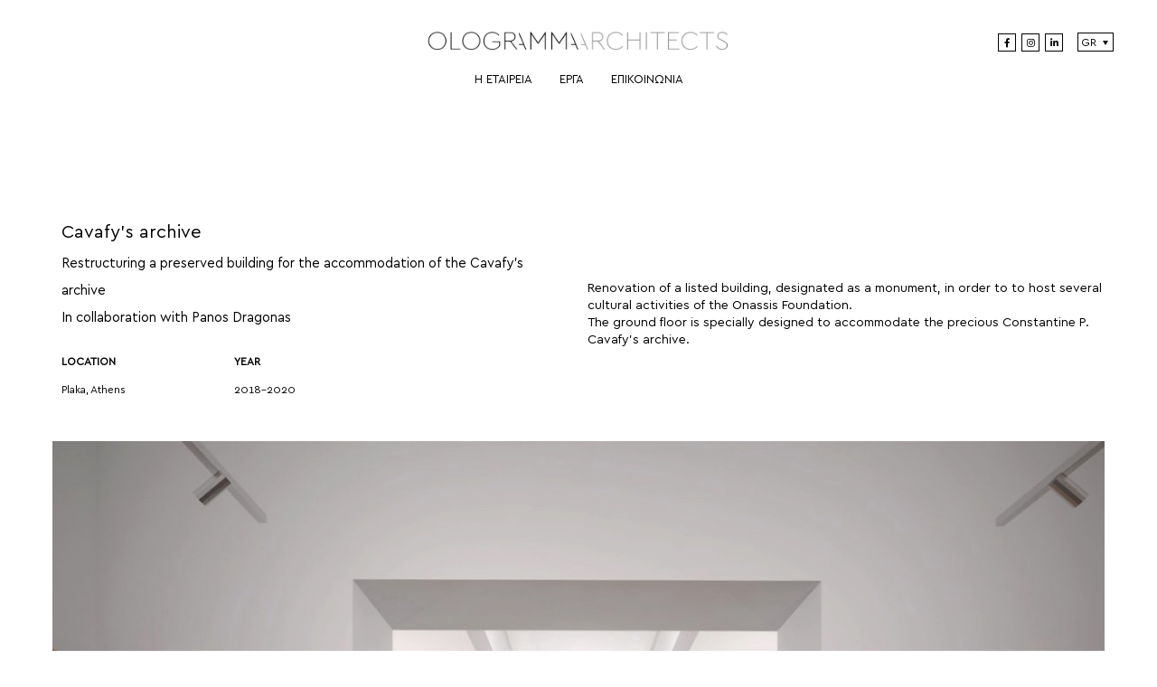

--- FILE ---
content_type: text/html; charset=UTF-8
request_url: https://ologramma-architects.com/el/portfolio-el/cavafys-archive/
body_size: 18120
content:
<!doctype html>
<html lang="el">
<head>
<meta charset="UTF-8">
<meta name="viewport" content="width=device-width, initial-scale=1, maximum-scale=10.0, user-scalable=yes">
<link rel="profile" href="http://gmpg.org/xfn/11">
<meta property="place:location:latitude" content="38.000050">
<meta property="place:location:longitude" content="23.787340">
<meta property="og:email" content="info@ologramma-architects.com"/>
<meta property="og:phone_number" content="+302106534399"/>
<meta property="og:latitude" content="38.000050"/>
<meta property="og:longitude" content="23.787340"/>
<meta property="og:street-address" content="7 Anastaseos Street, Cholargos"/>
<meta property="og:locality" content="Athens"/>
<meta property="og:region" content="GR"/>
<meta property="og:postal-code" content="15561"/>
<meta property="og:country-name" content="GR"/>
<meta property="og:image:alt" content="Ologramma Architects"/>
<!-- Google tag (gtag.js) -->
<script async src="https://www.googletagmanager.com/gtag/js?id=G-9GQYWZG0KX"></script>
<script>
window.dataLayer = window.dataLayer || [];
function gtag(){dataLayer.push(arguments);}
gtag('js', new Date());
gtag('config', 'G-9GQYWZG0KX');
</script>
<meta name='robots' content='index, follow, max-image-preview:large, max-snippet:-1, max-video-preview:-1' />
<!-- This site is optimized with the Yoast SEO plugin v26.7 - https://yoast.com/wordpress/plugins/seo/ -->
<title>Cavafy’s archive - Ologramma Architects</title>
<link rel="canonical" href="https://ologramma-architects.com/portfolio/cavafys-archive/" />
<meta property="og:locale" content="el_GR" />
<meta property="og:type" content="article" />
<meta property="og:title" content="Cavafy’s archive - Ologramma Architects" />
<meta property="og:description" content="Cavafy’s archive Restructuring a preserved building for the accommodation of the Cavafy&#8217;s archiveIn collaboration with Panos Dragonas LOCATION Plaka, Athens YEAR 2018-2020 Renovation of a&hellip;" />
<meta property="og:url" content="https://ologramma-architects.com/el/portfolio-el/cavafys-archive/" />
<meta property="og:site_name" content="Ologramma Architects" />
<meta property="article:publisher" content="https://facebook.com/ologrammaarchitects" />
<meta property="article:published_time" content="2021-01-31T06:14:47+00:00" />
<meta property="article:modified_time" content="2022-09-21T10:58:26+00:00" />
<meta property="og:image" content="https://ologramma-architects.com/wp-content/uploads/2021/01/1-1.jpg" />
<meta property="og:image:width" content="1200" />
<meta property="og:image:height" content="960" />
<meta property="og:image:type" content="image/jpeg" />
<meta name="author" content="theodosiadis" />
<meta name="twitter:card" content="summary_large_image" />
<script type="application/ld+json" class="yoast-schema-graph">{"@context":"https://schema.org","@graph":[{"@type":"Article","@id":"https://ologramma-architects.com/el/portfolio-el/cavafys-archive/#article","isPartOf":{"@id":"https://ologramma-architects.com/el/portfolio-el/cavafys-archive/"},"author":{"name":"theodosiadis","@id":"https://ologramma-architects.com/el/#/schema/person/7b47a3d451e082d9260564b973dde40a"},"headline":"Cavafy’s archive","datePublished":"2021-01-31T06:14:47+00:00","dateModified":"2022-09-21T10:58:26+00:00","mainEntityOfPage":{"@id":"https://ologramma-architects.com/el/portfolio-el/cavafys-archive/"},"wordCount":81,"publisher":{"@id":"https://ologramma-architects.com/el/#organization"},"image":{"@id":"https://ologramma-architects.com/el/portfolio-el/cavafys-archive/#primaryimage"},"thumbnailUrl":"https://ologramma-architects.com/wp-content/uploads/2021/01/1-1.jpg","articleSection":["Έργα","Πολιτισμός","Πολιτισμός &amp; Αθλητισμός"],"inLanguage":"el"},{"@type":"WebPage","@id":"https://ologramma-architects.com/el/portfolio-el/cavafys-archive/","url":"https://ologramma-architects.com/el/portfolio-el/cavafys-archive/","name":"Cavafy’s archive - Ologramma Architects","isPartOf":{"@id":"https://ologramma-architects.com/el/#website"},"primaryImageOfPage":{"@id":"https://ologramma-architects.com/el/portfolio-el/cavafys-archive/#primaryimage"},"image":{"@id":"https://ologramma-architects.com/el/portfolio-el/cavafys-archive/#primaryimage"},"thumbnailUrl":"https://ologramma-architects.com/wp-content/uploads/2021/01/1-1.jpg","datePublished":"2021-01-31T06:14:47+00:00","dateModified":"2022-09-21T10:58:26+00:00","breadcrumb":{"@id":"https://ologramma-architects.com/el/portfolio-el/cavafys-archive/#breadcrumb"},"inLanguage":"el","potentialAction":[{"@type":"ReadAction","target":["https://ologramma-architects.com/el/portfolio-el/cavafys-archive/"]}]},{"@type":"ImageObject","inLanguage":"el","@id":"https://ologramma-architects.com/el/portfolio-el/cavafys-archive/#primaryimage","url":"https://ologramma-architects.com/wp-content/uploads/2021/01/1-1.jpg","contentUrl":"https://ologramma-architects.com/wp-content/uploads/2021/01/1-1.jpg","width":1200,"height":960},{"@type":"BreadcrumbList","@id":"https://ologramma-architects.com/el/portfolio-el/cavafys-archive/#breadcrumb","itemListElement":[{"@type":"ListItem","position":1,"name":"Home","item":"https://ologramma-architects.com/el/"},{"@type":"ListItem","position":2,"name":"Έργα","item":"https://ologramma-architects.com/el/category/portfolio-el/"},{"@type":"ListItem","position":3,"name":"Cavafy’s archive"}]},{"@type":"WebSite","@id":"https://ologramma-architects.com/el/#website","url":"https://ologramma-architects.com/el/","name":"Ologramma Architects - Architectural Office","description":"Architectural firm based in Athens","publisher":{"@id":"https://ologramma-architects.com/el/#organization"},"potentialAction":[{"@type":"SearchAction","target":{"@type":"EntryPoint","urlTemplate":"https://ologramma-architects.com/el/?s={search_term_string}"},"query-input":{"@type":"PropertyValueSpecification","valueRequired":true,"valueName":"search_term_string"}}],"inLanguage":"el"},{"@type":"Organization","@id":"https://ologramma-architects.com/el/#organization","name":"Ologramma Architects","url":"https://ologramma-architects.com/el/","logo":{"@type":"ImageObject","inLanguage":"el","@id":"https://ologramma-architects.com/el/#/schema/logo/image/","url":"https://i0.wp.com/ologramma-architects.com/wp-content/uploads/2019/09/ologramma-logo.png?fit=796%2C100&ssl=1","contentUrl":"https://i0.wp.com/ologramma-architects.com/wp-content/uploads/2019/09/ologramma-logo.png?fit=796%2C100&ssl=1","width":796,"height":100,"caption":"Ologramma Architects"},"image":{"@id":"https://ologramma-architects.com/el/#/schema/logo/image/"},"sameAs":["https://facebook.com/ologrammaarchitects","http://instagram.com/ologramma_architects/"]},{"@type":"Person","@id":"https://ologramma-architects.com/el/#/schema/person/7b47a3d451e082d9260564b973dde40a","name":"theodosiadis","image":{"@type":"ImageObject","inLanguage":"el","@id":"https://ologramma-architects.com/el/#/schema/person/image/","url":"https://secure.gravatar.com/avatar/41709fc18fa045fe334a53752c8ca3f1208edd929c33cdbe87bb333d06e9a469?s=96&d=mm&r=g","contentUrl":"https://secure.gravatar.com/avatar/41709fc18fa045fe334a53752c8ca3f1208edd929c33cdbe87bb333d06e9a469?s=96&d=mm&r=g","caption":"theodosiadis"}}]}</script>
<!-- / Yoast SEO plugin. -->
<link rel="alternate" type="application/rss+xml" title="Ροή RSS &raquo; Ologramma Architects" href="https://ologramma-architects.com/el/feed/" />
<link rel="alternate" type="application/rss+xml" title="Ροή Σχολίων &raquo; Ologramma Architects" href="https://ologramma-architects.com/el/comments/feed/" />
<link rel="alternate" title="oEmbed (JSON)" type="application/json+oembed" href="https://ologramma-architects.com/el/wp-json/oembed/1.0/embed?url=https%3A%2F%2Fologramma-architects.com%2Fel%2Fportfolio-el%2Fcavafys-archive%2F" />
<link rel="alternate" title="oEmbed (XML)" type="text/xml+oembed" href="https://ologramma-architects.com/el/wp-json/oembed/1.0/embed?url=https%3A%2F%2Fologramma-architects.com%2Fel%2Fportfolio-el%2Fcavafys-archive%2F&#038;format=xml" />
<style id='wp-img-auto-sizes-contain-inline-css' type='text/css'>
img:is([sizes=auto i],[sizes^="auto," i]){contain-intrinsic-size:3000px 1500px}
/*# sourceURL=wp-img-auto-sizes-contain-inline-css */
</style>
<style id='cf-frontend-style-inline-css' type='text/css'>
@font-face {
font-family: 'Cera Thin';
font-weight: 400;
font-display: auto;
src: url('https://ologramma-architects.com/wp-content/uploads/2019/09/Cera-GR-Thin.ttf') format('truetype');
}
@font-face {
font-family: 'Cera Regular';
font-weight: 400;
font-display: auto;
src: url('https://ologramma-architects.com/wp-content/themes/customify-child/fonts/cera.ttf') format('truetype');
}
@font-face {
font-family: 'Cera Medium';
font-weight: 400;
font-display: auto;
src: url('https://ologramma-architects.com/wp-content/themes/customify-child/fonts/cera_medium.ttf') format('truetype');
}
@font-face {
font-family: 'Cera Light';
font-weight: 400;
font-display: auto;
src: url('https://ologramma-architects.com/wp-content/themes/customify-child/fonts/cera_thin.ttf') format('truetype');
}
@font-face {
font-family: 'Cera Bold';
font-weight: 400;
font-display: auto;
src: url('https://ologramma-architects.com/wp-content/themes/customify-child/fonts/cera_bold.ttf') format('truetype');
}
/*# sourceURL=cf-frontend-style-inline-css */
</style>
<style id='classic-theme-styles-inline-css' type='text/css'>
/*! This file is auto-generated */
.wp-block-button__link{color:#fff;background-color:#32373c;border-radius:9999px;box-shadow:none;text-decoration:none;padding:calc(.667em + 2px) calc(1.333em + 2px);font-size:1.125em}.wp-block-file__button{background:#32373c;color:#fff;text-decoration:none}
/*# sourceURL=/wp-includes/css/classic-themes.min.css */
</style>
<link rel='stylesheet' id='typed-cursor-css' href='https://ologramma-architects.com/wp-content/plugins/animated-typing-effect/assets/css/cursor.css?ver=6.9' type='text/css' media='all' />
<link rel='stylesheet' id='wpml-legacy-dropdown-0-css' href='https://ologramma-architects.com/wp-content/plugins/sitepress-multilingual-cms/templates/language-switchers/legacy-dropdown/style.min.css?ver=1' type='text/css' media='all' />
<link rel='stylesheet' id='parent-style-css' href='https://ologramma-architects.com/wp-content/themes/customify/style.css?ver=6.9' type='text/css' media='all' />
<link rel='stylesheet' id='elementor-icons-css' href='https://ologramma-architects.com/wp-content/plugins/elementor/assets/lib/eicons/css/elementor-icons.min.css?ver=5.29.0' type='text/css' media='all' />
<link rel='stylesheet' id='elementor-frontend-css' href='https://ologramma-architects.com/wp-content/plugins/elementor/assets/css/frontend.min.css?ver=3.20.4' type='text/css' media='all' />
<link rel='stylesheet' id='swiper-css' href='https://ologramma-architects.com/wp-content/plugins/elementor/assets/lib/swiper/v8/css/swiper.min.css?ver=8.4.5' type='text/css' media='all' />
<link rel='stylesheet' id='elementor-post-4754-css' href='https://ologramma-architects.com/wp-content/uploads/elementor/css/post-4754.css?ver=1716809512' type='text/css' media='all' />
<link rel='stylesheet' id='elementor-pro-css' href='https://ologramma-architects.com/wp-content/plugins/elementor-pro/assets/css/frontend.min.css?ver=3.20.2' type='text/css' media='all' />
<link rel='stylesheet' id='font-awesome-5-all-css' href='https://ologramma-architects.com/wp-content/plugins/elementor/assets/lib/font-awesome/css/all.min.css?ver=3.20.4' type='text/css' media='all' />
<link rel='stylesheet' id='font-awesome-4-shim-css' href='https://ologramma-architects.com/wp-content/plugins/elementor/assets/lib/font-awesome/css/v4-shims.min.css?ver=3.20.4' type='text/css' media='all' />
<link rel='stylesheet' id='elementor-global-css' href='https://ologramma-architects.com/wp-content/uploads/elementor/css/global.css?ver=1716809513' type='text/css' media='all' />
<link rel='stylesheet' id='elementor-post-5624-css' href='https://ologramma-architects.com/wp-content/uploads/elementor/css/post-5624.css?ver=1716819791' type='text/css' media='all' />
<link rel='stylesheet' id='elementor-post-5680-css' href='https://ologramma-architects.com/wp-content/uploads/elementor/css/post-5680.css?ver=1716809905' type='text/css' media='all' />
<link rel='stylesheet' id='font-awesome-css' href='https://ologramma-architects.com/wp-content/plugins/elementor/assets/lib/font-awesome/css/font-awesome.min.css?ver=4.7.0' type='text/css' media='all' />
<link rel='stylesheet' id='customify-style-css' href='https://ologramma-architects.com/wp-content/themes/customify/style.min.css?ver=0.3.3' type='text/css' media='all' />
<style id='customify-style-inline-css' type='text/css'>
.header-top .header--row-inner,body:not(.fl-builder-edit) .button,body:not(.fl-builder-edit) button:not(.menu-mobile-toggle, .components-button, .customize-partial-edit-shortcut-button),body:not(.fl-builder-edit) input[type="button"]:not(.ed_button),button.button,input[type="button"]:not(.ed_button, .components-button, .customize-partial-edit-shortcut-button),input[type="reset"]:not(.components-button, .customize-partial-edit-shortcut-button),input[type="submit"]:not(.components-button, .customize-partial-edit-shortcut-button),.pagination .nav-links > *:hover,.pagination .nav-links span,.nav-menu-desktop.style-full-height .primary-menu-ul > li.current-menu-item > a,.nav-menu-desktop.style-full-height .primary-menu-ul > li.current-menu-ancestor > a,.nav-menu-desktop.style-full-height .primary-menu-ul > li > a:hover,.posts-layout .readmore-button:hover{    background-color: #000000;}.posts-layout .readmore-button {color: #000000;}.pagination .nav-links > *:hover,.pagination .nav-links span,.entry-single .tags-links a:hover,.entry-single .cat-links a:hover,.posts-layout .readmore-button,.posts-layout .readmore-button:hover{    border-color: #000000;}.customify-builder-btn{    background-color: #cecece;}body{    color: #000000;}abbr, acronym {    border-bottom-color: #000000;}a                {                    color: #000000;}a:hover,a:focus,.link-meta:hover, .link-meta a:hover{    color: #111111;}h2 + h3,.comments-area h2 + .comments-title,.h2 + h3,.comments-area .h2 + .comments-title,.page-breadcrumb {    border-top-color: #eaecee;}blockquote,.site-content .widget-area .menu li.current-menu-item > a:before{    border-left-color: #eaecee;}@media screen and (min-width: 64em) {    .comment-list .children li.comment {        border-left-color: #eaecee;    }    .comment-list .children li.comment:after {        background-color: #eaecee;    }}.page-titlebar, .page-breadcrumb,.posts-layout .entry-inner {    border-bottom-color: #eaecee;}.header-search-form .search-field,.entry-content .page-links a,.header-search-modal,.pagination .nav-links > *,.entry-footer .tags-links a, .entry-footer .cat-links a,.search .content-area article,.site-content .widget-area .menu li.current-menu-item > a,.posts-layout .entry-inner,.post-navigation .nav-links,article.comment .comment-meta,.widget-area .widget_pages li a, .widget-area .widget_categories li a, .widget-area .widget_archive li a, .widget-area .widget_meta li a, .widget-area .widget_nav_menu li a, .widget-area .widget_product_categories li a, .widget-area .widget_recent_entries li a, .widget-area .widget_rss li a,.widget-area .widget_recent_comments li{    border-color: #eaecee;}.header-search-modal::before {    border-top-color: #eaecee;    border-left-color: #eaecee;}@media screen and (min-width: 48em) {    .content-sidebar.sidebar_vertical_border .content-area {        border-right-color: #eaecee;    }    .sidebar-content.sidebar_vertical_border .content-area {        border-left-color: #eaecee;    }    .sidebar-sidebar-content.sidebar_vertical_border .sidebar-primary {        border-right-color: #eaecee;    }    .sidebar-sidebar-content.sidebar_vertical_border .sidebar-secondary {        border-right-color: #eaecee;    }    .content-sidebar-sidebar.sidebar_vertical_border .sidebar-primary {        border-left-color: #eaecee;    }    .content-sidebar-sidebar.sidebar_vertical_border .sidebar-secondary {        border-left-color: #eaecee;    }    .sidebar-content-sidebar.sidebar_vertical_border .content-area {        border-left-color: #eaecee;        border-right-color: #eaecee;    }    .sidebar-content-sidebar.sidebar_vertical_border .content-area {        border-left-color: #eaecee;        border-right-color: #eaecee;    }}article.comment .comment-post-author {background: #6d6d6d;}.pagination .nav-links > *,.link-meta,.link-meta a,.color-meta,.entry-single .tags-links:before,.entry-single .cats-links:before{    color: #6d6d6d;}h1, h2, h3, h4, h5, h6 { color: #2b2b2b;}.site-content .widget-title { color: #444444;}body {font-style: normal;font-size: 16px;}h1, h2, h3, h4, h5, h6, .h1, .h2, .h3, .h4, .h5, .h6 {font-weight: normal;}.site-content .widget-title {font-weight: normal;}.site-branding .site-title, .site-branding .site-title a {font-size: 14px;}.entry-content h1, .wp-block h1, .entry-single .entry-title {font-weight: 400;font-size: 16px;}#page-cover {background-repeat: repeat;}#page-breadcrumb {font-size: 11px;}#page-breadcrumb, #page-titlebar #page-breadcrumb, #page-cover #page-breadcrumb  {background-color: #f9f9f9;border-style: none;} .header--row:not(.header--transparent).header-top .header--row-inner  {border-style: solid;border-top-width: 0px;border-right-width: 0px;border-bottom-width: 0px;border-left-width: 0px;border-color: #a8a8a8;border-top-left-radius: 0px;border-top-right-radius: 0px;border-bottom-right-radius: 0px;border-bottom-left-radius: 0px;box-shadow: 1px 1px 10px 10px rgba(206,206,206,0.49) ;;} .header--row:not(.header--transparent).header-bottom .header--row-inner  {background-color: #ffffff;border-style: none;border-top-width: 1px;border-right-width: 0px;border-bottom-width: 0px;border-left-width: 0px;border-color: #eaecee;} #header-menu-sidebar-bg  {color: #000000; text-decoration-color: #000000;} #header-menu-sidebar-bg:before  {background-color: #ffffff;} .sub-menu .li-duplicator {display:none !important;}.header--row:not(.header--transparent) .menu-mobile-toggle {color: #000000;}.header-search_icon-item .header-search-modal  {border-style: solid;} .header-search_icon-item .search-field  {border-style: solid;} .dark-mode .header-search_box-item .search-form-fields, .header-search_box-item .search-form-fields  {border-style: solid;} .nav-menu-desktop.style-border-bottom .primary-menu-ul > li > a .link-before:before, .nav-menu-desktop.style-border-top .primary-menu-ul > li > a .link-before:before  { height: 0px; }.builder-item--primary-menu .nav-menu-desktop .primary-menu-ul > li > a  {color: #000000; text-decoration-color: #000000;border-style: none;} .header--row:not(.header--transparent) .builder-item--primary-menu .nav-menu-desktop .primary-menu-ul > li > a:hover, .header--row:not(.header--transparent) .builder-item--primary-menu .nav-menu-desktop .primary-menu-ul > li.current-menu-item > a, .header--row:not(.header--transparent) .builder-item--primary-menu .nav-menu-desktop .primary-menu-ul > li.current-menu-ancestor > a, .header--row:not(.header--transparent) .builder-item--primary-menu .nav-menu-desktop .primary-menu-ul > li.current-menu-parent > a  {color: #000000; text-decoration-color: #000000;border-top-width: 0px;border-right-width: 0px;border-bottom-width: 1px;border-left-width: 0px;} .builder-item--primary-menu .nav-menu-desktop .primary-menu-ul > li > a,.builder-item-sidebar .primary-menu-sidebar .primary-menu-ul > li > a {font-weight: normal;font-size: 13px;letter-spacing: 0px;}.header-social-icons.customify-builder-social-icons.color-custom li a {background-color: #ffffff;}.header-social-icons.customify-builder-social-icons.color-custom li a {color: #000000;}.header-social-icons.customify-builder-social-icons.color-custom li a:hover {background-color: #000000;}.header-social-icons.customify-builder-social-icons.color-custom li a:hover {color: #ffffff;}.header-social-icons.customify-builder-social-icons li a {border-style: solid;}.header-social-icons.customify-builder-social-icons li a {border-top-width: 1px;border-right-width: 1px;border-bottom-width: 1px;border-left-width: 1px;}.header-social-icons.customify-builder-social-icons li a {border-color: #000000;}#cb-row--footer-bottom .footer--row-inner {background-color: #ffffff}body  {background-color: #FFFFFF;} .site-content .content-area  {background-color: #FFFFFF;} /* CSS for desktop */#page-cover .page-cover-inner {min-height: 250px;}.header--row.header-top .customify-grid, .header--row.header-top .style-full-height .primary-menu-ul > li > a {min-height: 33px;}.header--row.header-main .customify-grid, .header--row.header-main .style-full-height .primary-menu-ul > li > a {min-height: 70px;}.header--row.header-bottom .customify-grid, .header--row.header-bottom .style-full-height .primary-menu-ul > li > a {min-height: 0px;}.header-menu-sidebar-inner {text-align: left;}.site-header .site-branding img { max-width: 340px; } .site-header .cb-row--mobile .site-branding img { width: 340px; }.header--row .builder-item--logo, .builder-item.builder-item--group .item--inner.builder-item--logo {margin-bottom: -20px;}.header--row .builder-first--nav-icon {text-align: right;}.header-search_icon-item .search-submit {margin-left: -40px;}.header-search_box-item .search-submit{margin-left: -40px;} .header-search_box-item .woo_bootster_search .search-submit{margin-left: -40px;} .header-search_box-item .header-search-form button.search-submit{margin-left:-40px;}.header--row .builder-first--primary-menu {text-align: right;}.header-social-icons.customify-builder-social-icons li a { font-size: 10px; }.header--row .builder-item--social-icons, .builder-item.builder-item--group .item--inner.builder-item--social-icons {margin-bottom: -22px;}/* CSS for tablet */@media screen and (max-width: 1024px) { #page-cover .page-cover-inner {min-height: 250px;}.header-menu-sidebar-inner {text-align: left;}.site-header .site-branding img { max-width: 300px; } .site-header .cb-row--mobile .site-branding img { width: 300px; }.header--row .builder-item--logo, .builder-item.builder-item--group .item--inner.builder-item--logo {margin-bottom: 0px;}.header--row .builder-first--nav-icon {text-align: right;}.header-search_icon-item .search-submit {margin-left: -40px;}.header-search_box-item .search-submit{margin-left: -40px;} .header-search_box-item .woo_bootster_search .search-submit{margin-left: -40px;} .header-search_box-item .header-search-form button.search-submit{margin-left:-40px;} }/* CSS for mobile */@media screen and (max-width: 568px) { #page-cover .page-cover-inner {min-height: 200px;}.header--row.header-top .customify-grid, .header--row.header-top .style-full-height .primary-menu-ul > li > a {min-height: 0px;}.header--row.header-main .customify-grid, .header--row.header-main .style-full-height .primary-menu-ul > li > a {min-height: 45px;}.site-header .site-branding img { max-width: 220px; } .site-header .cb-row--mobile .site-branding img { width: 220px; }.header--row .builder-item--logo, .builder-item.builder-item--group .item--inner.builder-item--logo {margin-top: 2px;}.header--row .builder-item--nav-icon, .builder-item.builder-item--group .item--inner.builder-item--nav-icon {margin-top: 1px;margin-right: 0px;margin-left: 10px;}.header--row .builder-first--nav-icon {text-align: right;}.header-search_icon-item .search-submit {margin-left: -40px;}.header-search_box-item .search-submit{margin-left: -40px;} .header-search_box-item .woo_bootster_search .search-submit{margin-left: -40px;} .header-search_box-item .header-search-form button.search-submit{margin-left:-40px;} }
/*# sourceURL=customify-style-inline-css */
</style>
<link rel='stylesheet' id='the-grid-css' href='https://ologramma-architects.com/wp-content/plugins/the-grid/frontend/assets/css/the-grid.min.css?ver=2.8.0' type='text/css' media='all' />
<style id='the-grid-inline-css' type='text/css'>
.tolb-holder{background:rgba(0,0,0,0.8)}.tolb-holder .tolb-close,.tolb-holder .tolb-title,.tolb-holder .tolb-counter,.tolb-holder .tolb-next i,.tolb-holder .tolb-prev i{color:#ffffff}.tolb-holder .tolb-load{border-color:rgba(1,0,0,0.2);border-left:3px solid #ffffff}
.to-heart-icon,.to-heart-icon svg,.to-post-like,.to-post-like .to-like-count{position:relative;display:inline-block}.to-post-like{width:auto;cursor:pointer;font-weight:400}.to-heart-icon{float:left;margin:0 4px 0 0}.to-heart-icon svg{overflow:visible;width:15px;height:14px}.to-heart-icon g{-webkit-transform:scale(1);transform:scale(1)}.to-heart-icon path{-webkit-transform:scale(1);transform:scale(1);transition:fill .4s ease,stroke .4s ease}.no-liked .to-heart-icon path{fill:#999;stroke:#999}.empty-heart .to-heart-icon path{fill:transparent!important;stroke:#999}.liked .to-heart-icon path,.to-heart-icon svg:hover path{fill:#ff6863!important;stroke:#ff6863!important}@keyframes heartBeat{0%{transform:scale(1)}20%{transform:scale(.8)}30%{transform:scale(.95)}45%{transform:scale(.75)}50%{transform:scale(.85)}100%{transform:scale(.9)}}@-webkit-keyframes heartBeat{0%,100%,50%{-webkit-transform:scale(1)}20%{-webkit-transform:scale(.8)}30%{-webkit-transform:scale(.95)}45%{-webkit-transform:scale(.75)}}.heart-pulse g{-webkit-animation-name:heartBeat;animation-name:heartBeat;-webkit-animation-duration:1s;animation-duration:1s;-webkit-animation-iteration-count:infinite;animation-iteration-count:infinite;-webkit-transform-origin:50% 50%;transform-origin:50% 50%}.to-post-like a{color:inherit!important;fill:inherit!important;stroke:inherit!important}
/*# sourceURL=the-grid-inline-css */
</style>
<link rel='stylesheet' id='wp-mediaelement-css' href='https://ologramma-architects.com/wp-content/plugins/the-grid/frontend/assets/css/wp-mediaelement.min.css?ver=2.8.0' type='text/css' media='all' />
<script type="text/javascript" id="wpml-cookie-js-extra">
/* <![CDATA[ */
var wpml_cookies = {"wp-wpml_current_language":{"value":"el","expires":1,"path":"/"}};
var wpml_cookies = {"wp-wpml_current_language":{"value":"el","expires":1,"path":"/"}};
//# sourceURL=wpml-cookie-js-extra
/* ]]> */
</script>
<script type="text/javascript" src="https://ologramma-architects.com/wp-content/plugins/sitepress-multilingual-cms/res/js/cookies/language-cookie.js?ver=476000" id="wpml-cookie-js" defer="defer" data-wp-strategy="defer"></script>
<script type="text/javascript" src="https://ologramma-architects.com/wp-includes/js/jquery/jquery.min.js?ver=3.7.1" id="jquery-core-js"></script>
<script type="text/javascript" src="https://ologramma-architects.com/wp-includes/js/jquery/jquery-migrate.min.js?ver=3.4.1" id="jquery-migrate-js"></script>
<script type="text/javascript" src="https://ologramma-architects.com/wp-content/plugins/sticky-menu-or-anything-on-scroll/assets/js/jq-sticky-anything.min.js?ver=2.1.1" id="stickyAnythingLib-js"></script>
<script type="text/javascript" src="https://ologramma-architects.com/wp-content/plugins/sitepress-multilingual-cms/templates/language-switchers/legacy-dropdown/script.min.js?ver=1" id="wpml-legacy-dropdown-0-js"></script>
<script type="text/javascript" src="https://ologramma-architects.com/wp-content/plugins/elementor/assets/lib/font-awesome/js/v4-shims.min.js?ver=3.20.4" id="font-awesome-4-shim-js"></script>
<link rel="https://api.w.org/" href="https://ologramma-architects.com/el/wp-json/" /><link rel="alternate" title="JSON" type="application/json" href="https://ologramma-architects.com/el/wp-json/wp/v2/posts/5624" /><link rel="EditURI" type="application/rsd+xml" title="RSD" href="https://ologramma-architects.com/xmlrpc.php?rsd" />
<meta name="generator" content="WordPress 6.9" />
<link rel='shortlink' href='https://ologramma-architects.com/el/?p=5624' />
<meta name="generator" content="WPML ver:4.7.6 stt:1,13;" />
<meta name="generator" content="Elementor 3.20.4; features: e_optimized_assets_loading, additional_custom_breakpoints, block_editor_assets_optimize, e_image_loading_optimization; settings: css_print_method-external, google_font-enabled, font_display-auto">
<link rel="icon" href="https://ologramma-architects.com/wp-content/uploads/2021/03/cropped-ologramma-favicon-32x32.jpg" sizes="32x32" />
<link rel="icon" href="https://ologramma-architects.com/wp-content/uploads/2021/03/cropped-ologramma-favicon-192x192.jpg" sizes="192x192" />
<link rel="apple-touch-icon" href="https://ologramma-architects.com/wp-content/uploads/2021/03/cropped-ologramma-favicon-180x180.jpg" />
<meta name="msapplication-TileImage" content="https://ologramma-architects.com/wp-content/uploads/2021/03/cropped-ologramma-favicon-270x270.jpg" />
<style type="text/css" id="wp-custom-css">
.header-bottom .light-mode {
box-shadow:none;
}
.is-size-mobile-small .hamburger .hamburger-inner, .is-size-mobile-small .hamburger .hamburger-inner::after, .is-size-mobile-small .hamburger .hamburger-inner::before {
height:1px;
}
.is-size-medium .hamburger .hamburger-inner, .is-size-medium .hamburger .hamburger-inner::after, .is-size-medium .hamburger .hamburger-inner::before {
height:1px;
}
.site-header {
z-index:1000 !important;
}
.header--row .builder-item--html {
margin-bottom:-23px;
}
.tg-item .tg-light a {
font-size:14px !important;
}
.elementor-3348 .elementor-element.elementor-element-a0d32de.elementor-share-buttons--skin-flat .elementor-share-btn {
border:1px solid #000;
}
.tg-grid-area-top1 {
text-align:center;
}
.elementor-4690 .elementor-element.elementor-element-6dcb5cad.elementor-share-buttons--skin-flat .elementor-share-btn {
border:1px solid #000;
}
.elementor-4702 .elementor-element.elementor-element-72f1701f.elementor-share-buttons--skin-flat .elementor-share-btn {
border:1px solid #000;
}
.elementor-4705 .elementor-element.elementor-element-29a6d2af.elementor-share-buttons--skin-flat .elementor-share-btn {
border:1px solid #000;
}
.elementor-4707 .elementor-element.elementor-element-5f5765bc.elementor-share-buttons--skin-flat .elementor-share-btn {
border:1px solid #000;
}
.elementor-4709 .elementor-element.elementor-element-1aa0c72.elementor-share-buttons--skin-flat .elementor-share-btn {
border:1px solid #000;
}
.elementor-3348 .elementor-element.elementor-element-4f71d01.elementor-share-buttons--skin-flat .elementor-share-btn {
border:1px solid #000;
}
.eapps-instagram-feed-posts-slider-next {
box-shadow:none !important;
}
.page-breadcrumb-list {
text-align:center;
font-size:12px;
letter-spacing:0px;
text-transform:none;
}
.eg-washington-element-3 {
font-family:"Cera Regular", Sans-serif !important;
font-size:18px !important;
}
.header--row:not(.header--transparent) .builder-item--primary-menu .nav-menu-desktop .primary-menu-ul > li.current-menu-item > a {
border-bottom:1px solid #c5c5c5;
padding-bottom:3px;
}
div.wpforms-container-full .wpforms-form button[type=submit] {
font-size:16px !important;
padding:5px 10px !important;
font-family:"Cera Regular", Sans-serif;
color: #000 !important;
background:#fff !important;
border:1px solid #000 !important;
}
div.wpforms-container-full .wpforms-form button[type=submit]:hover {
background-color:#000 !important;
color: #fff !important;
}
div.wpforms-container-full .wpforms-form input {
border-bottom:1px solid  #000 !important;
border-top:0px !important;
border-left:0px !important;
border-right:0px !important;
border-radius:0px !important;
}
div.wpforms-container-full .wpforms-form textarea  {
border-bottom:1px solid  #000 !important;
border-top:0px !important;
border-left:0px !important;
border-right:0px !important;
border-radius:0px !important;
}
.wpml-ls-legacy-dropdown {
width:40px;
}
.wpml-ls-legacy-dropdown a:hover, .wpml-ls-legacy-dropdown a:focus, .wpml-ls-legacy-dropdown .wpml-ls-current-language:hover>a {
color:#000 !important;
background:#fff;
}
.wpml-ls-legacy-dropdown a.wpml-ls-item-toggle:after {
right:5px;
color:#000 !important;
}
.wpml-ls-legacy-dropdown a {
border:1px solid #000;
font-size:12px;
padding:3px !important;
color:#000 !important;
}
.wpml-ls-legacy-dropdown .wpml-ls-flag+span {
font-size:12px;
color:#000;
}
.wpml-ls-legacy-dropdown a.wpml-ls-item-toggle:after {
color:#000;
top: calc(50% - .100em);
border:.25em solid transparent;
border-top:.4em solid;
}
.header-main .light-mode {
box-shadow:none !important;
}
.nav-menu-desktop .sub-menu li a {
font-size:13px;
color:#000 !important;
}
.footer-copyright {
font-size:12px;
}
.nav-menu-desktop .sub-menu {
background:#fff;
box-shadow:none;
border-radius:0px;
}
.header-menu-sidebar.light-mode .cart-item-link, .header-menu-sidebar.light-mode .item--html a, .header-menu-sidebar.light-mode .nav-menu a, .header-menu-sidebar.light-mode .sub-menu a {
font-size:12px;
color:#000;
}
.nav-menu-mobile .menu li {
border-bottom:0px solid;
}
.nav-menu-mobile .menu li .nav-toggle-icon {
border-left:0px;
}
.header-menu-sidebar.light-mode .nav-menu-mobile .menu li a, .header-menu-sidebar.light-mode .nav-menu-mobile .nav-toggle-icon, .header-menu-sidebar.light-mode .sub-menu {
border-color:#fff;
}
body {
font-family:"Cera Regular", Sans-serif;
}
.comments-area .comment-reply-title, .h1, .h2, .h3, .h4, .h5, .h6, h1, h2, h3, h4, h5, h6 {
font-family:"Cera Regular", Sans-serif;
}
#main, #sidebar-primary, #sidebar-secondary {
padding-top:10px;
padding-bottom:10px;
}
.header-main .light-mode {
box-shadow:none !important;
}
@media screen and (max-width: 992px) {
.header--row .builder-item--html {
margin-right:10px;
margin-bottom:0px;
}
.wpml-ls-legacy-dropdown a {
border:0px solid #8e8f8f;
font-size:14px;
padding:0px !important;
}
.elementor-share-btn__text {
display:none;
}
.minimal-light .esg-filterbutton {
font-size:12px;
}
.elementor-post__text {
width:100%;
float:left;
}
.tg-item .tg-light a {
font-size:14px !important;
}
}
</style>
<style id='global-styles-inline-css' type='text/css'>
:root{--wp--preset--aspect-ratio--square: 1;--wp--preset--aspect-ratio--4-3: 4/3;--wp--preset--aspect-ratio--3-4: 3/4;--wp--preset--aspect-ratio--3-2: 3/2;--wp--preset--aspect-ratio--2-3: 2/3;--wp--preset--aspect-ratio--16-9: 16/9;--wp--preset--aspect-ratio--9-16: 9/16;--wp--preset--color--black: #000000;--wp--preset--color--cyan-bluish-gray: #abb8c3;--wp--preset--color--white: #ffffff;--wp--preset--color--pale-pink: #f78da7;--wp--preset--color--vivid-red: #cf2e2e;--wp--preset--color--luminous-vivid-orange: #ff6900;--wp--preset--color--luminous-vivid-amber: #fcb900;--wp--preset--color--light-green-cyan: #7bdcb5;--wp--preset--color--vivid-green-cyan: #00d084;--wp--preset--color--pale-cyan-blue: #8ed1fc;--wp--preset--color--vivid-cyan-blue: #0693e3;--wp--preset--color--vivid-purple: #9b51e0;--wp--preset--gradient--vivid-cyan-blue-to-vivid-purple: linear-gradient(135deg,rgb(6,147,227) 0%,rgb(155,81,224) 100%);--wp--preset--gradient--light-green-cyan-to-vivid-green-cyan: linear-gradient(135deg,rgb(122,220,180) 0%,rgb(0,208,130) 100%);--wp--preset--gradient--luminous-vivid-amber-to-luminous-vivid-orange: linear-gradient(135deg,rgb(252,185,0) 0%,rgb(255,105,0) 100%);--wp--preset--gradient--luminous-vivid-orange-to-vivid-red: linear-gradient(135deg,rgb(255,105,0) 0%,rgb(207,46,46) 100%);--wp--preset--gradient--very-light-gray-to-cyan-bluish-gray: linear-gradient(135deg,rgb(238,238,238) 0%,rgb(169,184,195) 100%);--wp--preset--gradient--cool-to-warm-spectrum: linear-gradient(135deg,rgb(74,234,220) 0%,rgb(151,120,209) 20%,rgb(207,42,186) 40%,rgb(238,44,130) 60%,rgb(251,105,98) 80%,rgb(254,248,76) 100%);--wp--preset--gradient--blush-light-purple: linear-gradient(135deg,rgb(255,206,236) 0%,rgb(152,150,240) 100%);--wp--preset--gradient--blush-bordeaux: linear-gradient(135deg,rgb(254,205,165) 0%,rgb(254,45,45) 50%,rgb(107,0,62) 100%);--wp--preset--gradient--luminous-dusk: linear-gradient(135deg,rgb(255,203,112) 0%,rgb(199,81,192) 50%,rgb(65,88,208) 100%);--wp--preset--gradient--pale-ocean: linear-gradient(135deg,rgb(255,245,203) 0%,rgb(182,227,212) 50%,rgb(51,167,181) 100%);--wp--preset--gradient--electric-grass: linear-gradient(135deg,rgb(202,248,128) 0%,rgb(113,206,126) 100%);--wp--preset--gradient--midnight: linear-gradient(135deg,rgb(2,3,129) 0%,rgb(40,116,252) 100%);--wp--preset--font-size--small: 13px;--wp--preset--font-size--medium: 20px;--wp--preset--font-size--large: 36px;--wp--preset--font-size--x-large: 42px;--wp--preset--spacing--20: 0.44rem;--wp--preset--spacing--30: 0.67rem;--wp--preset--spacing--40: 1rem;--wp--preset--spacing--50: 1.5rem;--wp--preset--spacing--60: 2.25rem;--wp--preset--spacing--70: 3.38rem;--wp--preset--spacing--80: 5.06rem;--wp--preset--shadow--natural: 6px 6px 9px rgba(0, 0, 0, 0.2);--wp--preset--shadow--deep: 12px 12px 50px rgba(0, 0, 0, 0.4);--wp--preset--shadow--sharp: 6px 6px 0px rgba(0, 0, 0, 0.2);--wp--preset--shadow--outlined: 6px 6px 0px -3px rgb(255, 255, 255), 6px 6px rgb(0, 0, 0);--wp--preset--shadow--crisp: 6px 6px 0px rgb(0, 0, 0);}:where(.is-layout-flex){gap: 0.5em;}:where(.is-layout-grid){gap: 0.5em;}body .is-layout-flex{display: flex;}.is-layout-flex{flex-wrap: wrap;align-items: center;}.is-layout-flex > :is(*, div){margin: 0;}body .is-layout-grid{display: grid;}.is-layout-grid > :is(*, div){margin: 0;}:where(.wp-block-columns.is-layout-flex){gap: 2em;}:where(.wp-block-columns.is-layout-grid){gap: 2em;}:where(.wp-block-post-template.is-layout-flex){gap: 1.25em;}:where(.wp-block-post-template.is-layout-grid){gap: 1.25em;}.has-black-color{color: var(--wp--preset--color--black) !important;}.has-cyan-bluish-gray-color{color: var(--wp--preset--color--cyan-bluish-gray) !important;}.has-white-color{color: var(--wp--preset--color--white) !important;}.has-pale-pink-color{color: var(--wp--preset--color--pale-pink) !important;}.has-vivid-red-color{color: var(--wp--preset--color--vivid-red) !important;}.has-luminous-vivid-orange-color{color: var(--wp--preset--color--luminous-vivid-orange) !important;}.has-luminous-vivid-amber-color{color: var(--wp--preset--color--luminous-vivid-amber) !important;}.has-light-green-cyan-color{color: var(--wp--preset--color--light-green-cyan) !important;}.has-vivid-green-cyan-color{color: var(--wp--preset--color--vivid-green-cyan) !important;}.has-pale-cyan-blue-color{color: var(--wp--preset--color--pale-cyan-blue) !important;}.has-vivid-cyan-blue-color{color: var(--wp--preset--color--vivid-cyan-blue) !important;}.has-vivid-purple-color{color: var(--wp--preset--color--vivid-purple) !important;}.has-black-background-color{background-color: var(--wp--preset--color--black) !important;}.has-cyan-bluish-gray-background-color{background-color: var(--wp--preset--color--cyan-bluish-gray) !important;}.has-white-background-color{background-color: var(--wp--preset--color--white) !important;}.has-pale-pink-background-color{background-color: var(--wp--preset--color--pale-pink) !important;}.has-vivid-red-background-color{background-color: var(--wp--preset--color--vivid-red) !important;}.has-luminous-vivid-orange-background-color{background-color: var(--wp--preset--color--luminous-vivid-orange) !important;}.has-luminous-vivid-amber-background-color{background-color: var(--wp--preset--color--luminous-vivid-amber) !important;}.has-light-green-cyan-background-color{background-color: var(--wp--preset--color--light-green-cyan) !important;}.has-vivid-green-cyan-background-color{background-color: var(--wp--preset--color--vivid-green-cyan) !important;}.has-pale-cyan-blue-background-color{background-color: var(--wp--preset--color--pale-cyan-blue) !important;}.has-vivid-cyan-blue-background-color{background-color: var(--wp--preset--color--vivid-cyan-blue) !important;}.has-vivid-purple-background-color{background-color: var(--wp--preset--color--vivid-purple) !important;}.has-black-border-color{border-color: var(--wp--preset--color--black) !important;}.has-cyan-bluish-gray-border-color{border-color: var(--wp--preset--color--cyan-bluish-gray) !important;}.has-white-border-color{border-color: var(--wp--preset--color--white) !important;}.has-pale-pink-border-color{border-color: var(--wp--preset--color--pale-pink) !important;}.has-vivid-red-border-color{border-color: var(--wp--preset--color--vivid-red) !important;}.has-luminous-vivid-orange-border-color{border-color: var(--wp--preset--color--luminous-vivid-orange) !important;}.has-luminous-vivid-amber-border-color{border-color: var(--wp--preset--color--luminous-vivid-amber) !important;}.has-light-green-cyan-border-color{border-color: var(--wp--preset--color--light-green-cyan) !important;}.has-vivid-green-cyan-border-color{border-color: var(--wp--preset--color--vivid-green-cyan) !important;}.has-pale-cyan-blue-border-color{border-color: var(--wp--preset--color--pale-cyan-blue) !important;}.has-vivid-cyan-blue-border-color{border-color: var(--wp--preset--color--vivid-cyan-blue) !important;}.has-vivid-purple-border-color{border-color: var(--wp--preset--color--vivid-purple) !important;}.has-vivid-cyan-blue-to-vivid-purple-gradient-background{background: var(--wp--preset--gradient--vivid-cyan-blue-to-vivid-purple) !important;}.has-light-green-cyan-to-vivid-green-cyan-gradient-background{background: var(--wp--preset--gradient--light-green-cyan-to-vivid-green-cyan) !important;}.has-luminous-vivid-amber-to-luminous-vivid-orange-gradient-background{background: var(--wp--preset--gradient--luminous-vivid-amber-to-luminous-vivid-orange) !important;}.has-luminous-vivid-orange-to-vivid-red-gradient-background{background: var(--wp--preset--gradient--luminous-vivid-orange-to-vivid-red) !important;}.has-very-light-gray-to-cyan-bluish-gray-gradient-background{background: var(--wp--preset--gradient--very-light-gray-to-cyan-bluish-gray) !important;}.has-cool-to-warm-spectrum-gradient-background{background: var(--wp--preset--gradient--cool-to-warm-spectrum) !important;}.has-blush-light-purple-gradient-background{background: var(--wp--preset--gradient--blush-light-purple) !important;}.has-blush-bordeaux-gradient-background{background: var(--wp--preset--gradient--blush-bordeaux) !important;}.has-luminous-dusk-gradient-background{background: var(--wp--preset--gradient--luminous-dusk) !important;}.has-pale-ocean-gradient-background{background: var(--wp--preset--gradient--pale-ocean) !important;}.has-electric-grass-gradient-background{background: var(--wp--preset--gradient--electric-grass) !important;}.has-midnight-gradient-background{background: var(--wp--preset--gradient--midnight) !important;}.has-small-font-size{font-size: var(--wp--preset--font-size--small) !important;}.has-medium-font-size{font-size: var(--wp--preset--font-size--medium) !important;}.has-large-font-size{font-size: var(--wp--preset--font-size--large) !important;}.has-x-large-font-size{font-size: var(--wp--preset--font-size--x-large) !important;}
/*# sourceURL=global-styles-inline-css */
</style>
<link rel='stylesheet' id='elementor-icons-shared-0-css' href='https://ologramma-architects.com/wp-content/plugins/elementor/assets/lib/font-awesome/css/fontawesome.min.css?ver=5.15.3' type='text/css' media='all' />
<link rel='stylesheet' id='elementor-icons-fa-solid-css' href='https://ologramma-architects.com/wp-content/plugins/elementor/assets/lib/font-awesome/css/solid.min.css?ver=5.15.3' type='text/css' media='all' />
<link rel='stylesheet' id='elementor-icons-fa-brands-css' href='https://ologramma-architects.com/wp-content/plugins/elementor/assets/lib/font-awesome/css/brands.min.css?ver=5.15.3' type='text/css' media='all' />
<link rel='stylesheet' id='e-animations-css' href='https://ologramma-architects.com/wp-content/plugins/elementor/assets/lib/animations/animations.min.css?ver=3.20.4' type='text/css' media='all' />
</head>
<body class="wp-singular post-template post-template-elementor_header_footer single single-post postid-5624 single-format-standard wp-custom-logo wp-theme-customify wp-child-theme-customify-child content main-layout-content site-full-width menu_sidebar_slide_left elementor-default elementor-template-full-width elementor-kit-4754 elementor-page elementor-page-5624">
<div id="page" class="site box-shadow">
<a class="skip-link screen-reader-text" href="#site-content">Μετάβαση στο περιεχόμενο</a>
<a class="close is-size-medium  close-panel close-sidebar-panel" href="#">
<span class="hamburger hamburger--squeeze is-active">
<span class="hamburger-box">
<span class="hamburger-inner"><span class="screen-reader-text">Μενού</span></span>
</span>
</span>
<span class="screen-reader-text">Κλείσιμο</span>
</a><header id="masthead" class="site-header header-v2"><div id="masthead-inner" class="site-header-inner">							<div  class="header-main header--row layout-full-contained"  id="cb-row--header-main"  data-row-id="main"  data-show-on="desktop mobile">
<div class="header--row-inner header-main-inner light-mode">
<div class="customify-container">
<div class="customify-grid  cb-row--desktop hide-on-mobile hide-on-tablet customify-grid-middle"><div class="row-v2 row-v2-main no-left"><div class="col-v2 col-v2-left"></div><div class="col-v2 col-v2-center"><div class="item--inner builder-item--logo" data-section="title_tagline" data-item-id="logo" >		<div class="site-branding logo-top">
<a href="https://ologramma-architects.com/el/" class="logo-link" rel="home" itemprop="url">
<img class="site-img-logo" src="https://ologramma-architects.com/wp-content/uploads/2019/09/ologramma-logo.png" alt="Ologramma Architects">
</a>
</div><!-- .site-branding -->
</div></div><div class="col-v2 col-v2-right"><div class="item--inner builder-item--social-icons" data-section="header_social_icons" data-item-id="social-icons" ><ul class="header-social-icons customify-builder-social-icons color-custom"><li><a class="social-icon-facebook shape-square" rel="nofollow noopener" target="_blank" href="https://facebook.com/ologrammaarchitects" aria-label="Facebook"><i class="social-icon fa fa-facebook" title="Facebook"></i></a></li><li><a class="social-icon-instagram shape-square" rel="nofollow noopener" target="_blank" href="http://instagram.com/ologramma_architects/" aria-label="Instagram"><i class="social-icon fa fa-instagram" title="Instagram"></i></a></li><li><a class="social-icon-linkedin shape-square" rel="nofollow noopener" target="_blank" href="https://www.linkedin.com/company/ologramma-architects" aria-label="LinkedIn"><i class="social-icon fa fa-linkedin" title="LinkedIn"></i></a></li></ul></div><div class="item--inner builder-item--html" data-section="header_html" data-item-id="html" ><div class="builder-header-html-item item--html">
<div
class="wpml-ls-statics-shortcode_actions wpml-ls wpml-ls-legacy-dropdown js-wpml-ls-legacy-dropdown">
<ul>
<li tabindex="0" class="wpml-ls-slot-shortcode_actions wpml-ls-item wpml-ls-item-el wpml-ls-current-language wpml-ls-last-item wpml-ls-item-legacy-dropdown">
<a href="#" class="js-wpml-ls-item-toggle wpml-ls-item-toggle">
<span class="wpml-ls-native">GR</span></a>
<ul class="wpml-ls-sub-menu">
<li class="wpml-ls-slot-shortcode_actions wpml-ls-item wpml-ls-item-en wpml-ls-first-item">
<a href="https://ologramma-architects.com/portfolio/cavafys-archive/" class="wpml-ls-link">
<span class="wpml-ls-native" lang="en">EN</span></a>
</li>
</ul>
</li>
</ul>
</div>
</div></div></div></div></div><div class="cb-row--mobile hide-on-desktop customify-grid customify-grid-middle"><div class="row-v2 row-v2-main no-center"><div class="col-v2 col-v2-left"><div class="item--inner builder-item--logo" data-section="title_tagline" data-item-id="logo" >		<div class="site-branding logo-top">
<a href="https://ologramma-architects.com/el/" class="logo-link" rel="home" itemprop="url">
<img class="site-img-logo" src="https://ologramma-architects.com/wp-content/uploads/2019/09/ologramma-logo.png" alt="Ologramma Architects">
</a>
</div><!-- .site-branding -->
</div></div><div class="col-v2 col-v2-right"><div class="item--inner builder-item--html" data-section="header_html" data-item-id="html" ><div class="builder-header-html-item item--html">
<div
class="wpml-ls-statics-shortcode_actions wpml-ls wpml-ls-legacy-dropdown js-wpml-ls-legacy-dropdown">
<ul>
<li tabindex="0" class="wpml-ls-slot-shortcode_actions wpml-ls-item wpml-ls-item-el wpml-ls-current-language wpml-ls-last-item wpml-ls-item-legacy-dropdown">
<a href="#" class="js-wpml-ls-item-toggle wpml-ls-item-toggle">
<span class="wpml-ls-native">GR</span></a>
<ul class="wpml-ls-sub-menu">
<li class="wpml-ls-slot-shortcode_actions wpml-ls-item wpml-ls-item-en wpml-ls-first-item">
<a href="https://ologramma-architects.com/portfolio/cavafys-archive/" class="wpml-ls-link">
<span class="wpml-ls-native" lang="en">EN</span></a>
</li>
</ul>
</li>
</ul>
</div>
</div></div><div class="item--inner builder-item--nav-icon" data-section="header_menu_icon" data-item-id="nav-icon" >		<button type="button" class="menu-mobile-toggle item-button is-size-desktop-medium is-size-tablet-small is-size-mobile-small"  aria-label="nav icon">
<span class="hamburger hamburger--squeeze">
<span class="hamburger-box">
<span class="hamburger-inner"></span>
</span>
</span>
<span class="nav-icon--label hide-on-tablet hide-on-mobile">Μενού</span></button>
</div></div></div></div>									</div>
</div>
</div>
<div  class="header-bottom header--row layout-full-contained"  id="cb-row--header-bottom"  data-row-id="bottom"  data-show-on="desktop">
<div class="header--row-inner header-bottom-inner light-mode">
<div class="customify-container">
<div class="customify-grid  cb-row--desktop hide-on-mobile hide-on-tablet customify-grid-middle"><div class="row-v2 row-v2-bottom no-left no-right"><div class="col-v2 col-v2-left"></div><div class="col-v2 col-v2-center"><div class="item--inner builder-item--primary-menu has_menu" data-section="header_menu_primary" data-item-id="primary-menu" ><nav  id="site-navigation-bottom-desktop" class="site-navigation primary-menu primary-menu-bottom nav-menu-desktop primary-menu-desktop style-border-bottom hide-arrow-active"><ul id="menu-ologramma-main-menu-gr" class="primary-menu-ul menu nav-menu"><li id="menu-item--bottom-desktop-5607" class="menu-item menu-item-type-post_type menu-item-object-page menu-item-5607"><a href="https://ologramma-architects.com/el/about/"><span class="link-before">Η ΕΤΑΙΡΕΙΑ</span></a></li>
<li id="menu-item--bottom-desktop-5609" class="menu-item menu-item-type-post_type menu-item-object-page menu-item-has-children menu-item-5609"><a href="https://ologramma-architects.com/el/portfolio/"><span class="link-before">ΕΡΓΑ<span class="nav-icon-angle">&nbsp;</span></span></a>
<ul class="sub-menu sub-lv-0">
<li id="menu-item--bottom-desktop-5687" class="menu-item menu-item-type-post_type menu-item-object-page menu-item-5687"><a href="https://ologramma-architects.com/el/portfolio/culture/"><span class="link-before">ΠΟΛΙΤΙΣΜΟΣ</span></a></li>
<li id="menu-item--bottom-desktop-5688" class="menu-item menu-item-type-post_type menu-item-object-page menu-item-5688"><a href="https://ologramma-architects.com/el/portfolio/professional/"><span class="link-before">ΕΠΑΓΓΕΛΜΑΤΙΚΑ</span></a></li>
<li id="menu-item--bottom-desktop-5689" class="menu-item menu-item-type-post_type menu-item-object-page menu-item-5689"><a href="https://ologramma-architects.com/el/portfolio/residential/"><span class="link-before">ΟΙΚΙΣΤΙΚΑ</span></a></li>
<li id="menu-item--bottom-desktop-5690" class="menu-item menu-item-type-post_type menu-item-object-page menu-item-5690"><a href="https://ologramma-architects.com/el/portfolio/urban-design/"><span class="link-before">ΑΣΤΙΚΟΣ ΣΧΕΔΙΑΣΜΟΣ</span></a></li>
<li id="menu-item--bottom-desktop-5691" class="menu-item menu-item-type-post_type menu-item-object-page menu-item-5691"><a href="https://ologramma-architects.com/el/portfolio/tourism/"><span class="link-before">ΤΟΥΡΙΣΜΟΣ</span></a></li>
</ul>
</li>
<li id="menu-item--bottom-desktop-5611" class="menu-item menu-item-type-post_type menu-item-object-page menu-item-5611"><a href="https://ologramma-architects.com/el/contact/"><span class="link-before">ΕΠΙΚΟΙΝΩΝΙΑ</span></a></li>
</ul></nav></div></div><div class="col-v2 col-v2-right"></div></div></div>									</div>
</div>
</div>
<div id="header-menu-sidebar" class="header-menu-sidebar menu-sidebar-panel light-mode"><div id="header-menu-sidebar-bg" class="header-menu-sidebar-bg"><div id="header-menu-sidebar-inner" class="header-menu-sidebar-inner"><div class="builder-item-sidebar mobile-item--primary-menu mobile-item--menu "><div class="item--inner" data-item-id="primary-menu" data-section="header_menu_primary"><nav  id="site-navigation-sidebar-mobile" class="site-navigation primary-menu primary-menu-sidebar nav-menu-mobile primary-menu-mobile style-border-bottom hide-arrow-active"><ul id="menu-ologramma-main-menu-gr" class="primary-menu-ul menu nav-menu"><li id="menu-item--sidebar-mobile-5607" class="menu-item menu-item-type-post_type menu-item-object-page menu-item-5607"><a href="https://ologramma-architects.com/el/about/"><span class="link-before">Η ΕΤΑΙΡΕΙΑ</span></a></li>
<li id="menu-item--sidebar-mobile-5609" class="menu-item menu-item-type-post_type menu-item-object-page menu-item-has-children menu-item-5609"><a href="https://ologramma-architects.com/el/portfolio/"><span class="link-before">ΕΡΓΑ<span class="nav-icon-angle">&nbsp;</span></span></a>
<ul class="sub-menu sub-lv-0">
<li id="menu-item--sidebar-mobile-5687" class="menu-item menu-item-type-post_type menu-item-object-page menu-item-5687"><a href="https://ologramma-architects.com/el/portfolio/culture/"><span class="link-before">ΠΟΛΙΤΙΣΜΟΣ</span></a></li>
<li id="menu-item--sidebar-mobile-5688" class="menu-item menu-item-type-post_type menu-item-object-page menu-item-5688"><a href="https://ologramma-architects.com/el/portfolio/professional/"><span class="link-before">ΕΠΑΓΓΕΛΜΑΤΙΚΑ</span></a></li>
<li id="menu-item--sidebar-mobile-5689" class="menu-item menu-item-type-post_type menu-item-object-page menu-item-5689"><a href="https://ologramma-architects.com/el/portfolio/residential/"><span class="link-before">ΟΙΚΙΣΤΙΚΑ</span></a></li>
<li id="menu-item--sidebar-mobile-5690" class="menu-item menu-item-type-post_type menu-item-object-page menu-item-5690"><a href="https://ologramma-architects.com/el/portfolio/urban-design/"><span class="link-before">ΑΣΤΙΚΟΣ ΣΧΕΔΙΑΣΜΟΣ</span></a></li>
<li id="menu-item--sidebar-mobile-5691" class="menu-item menu-item-type-post_type menu-item-object-page menu-item-5691"><a href="https://ologramma-architects.com/el/portfolio/tourism/"><span class="link-before">ΤΟΥΡΙΣΜΟΣ</span></a></li>
</ul>
</li>
<li id="menu-item--sidebar-mobile-5611" class="menu-item menu-item-type-post_type menu-item-object-page menu-item-5611"><a href="https://ologramma-architects.com/el/contact/"><span class="link-before">ΕΠΙΚΟΙΝΩΝΙΑ</span></a></li>
</ul></nav></div></div><div class="builder-item-sidebar mobile-item--social-icons"><div class="item--inner" data-item-id="social-icons" data-section="header_social_icons"><ul class="header-social-icons customify-builder-social-icons color-custom"><li><a class="social-icon-facebook shape-square" rel="nofollow noopener" target="_blank" href="https://facebook.com/ologrammaarchitects" aria-label="Facebook"><i class="social-icon fa fa-facebook" title="Facebook"></i></a></li><li><a class="social-icon-instagram shape-square" rel="nofollow noopener" target="_blank" href="http://instagram.com/ologramma_architects/" aria-label="Instagram"><i class="social-icon fa fa-instagram" title="Instagram"></i></a></li><li><a class="social-icon-linkedin shape-square" rel="nofollow noopener" target="_blank" href="https://www.linkedin.com/company/ologramma-architects" aria-label="LinkedIn"><i class="social-icon fa fa-linkedin" title="LinkedIn"></i></a></li></ul></div></div></div></div></div></div></header>	<div id="site-content" class="site-content">
<div class="customify-container">
<div class="customify-grid">
<main id="main" class="content-area customify-col-12">
<div data-elementor-type="wp-post" data-elementor-id="5624" class="elementor elementor-5624 elementor-4825" data-elementor-post-type="post">
<section class="elementor-section elementor-top-section elementor-element elementor-element-2aa6f8e6 elementor-section-boxed elementor-section-height-default elementor-section-height-default" data-id="2aa6f8e6" data-element_type="section">
<div class="elementor-container elementor-column-gap-default">
<div class="elementor-column elementor-col-50 elementor-top-column elementor-element elementor-element-36529b49" data-id="36529b49" data-element_type="column">
<div class="elementor-widget-wrap elementor-element-populated">
<div class="elementor-element elementor-element-59a5ea5a animated-slow elementor-invisible elementor-widget elementor-widget-heading" data-id="59a5ea5a" data-element_type="widget" data-settings="{&quot;_animation&quot;:&quot;fadeInUp&quot;}" data-widget_type="heading.default">
<div class="elementor-widget-container">
<h1 class="elementor-heading-title elementor-size-default">Cavafy’s archive</h1>		</div>
</div>
<div class="elementor-element elementor-element-76b5156 animated-slow elementor-invisible elementor-widget elementor-widget-heading" data-id="76b5156" data-element_type="widget" data-settings="{&quot;_animation&quot;:&quot;fadeInUp&quot;}" data-widget_type="heading.default">
<div class="elementor-widget-container">
<h1 class="elementor-heading-title elementor-size-default">Restructuring a preserved building for the accommodation of the Cavafy's archive<br>In collaboration with Panos Dragonas</h1>		</div>
</div>
<section class="elementor-section elementor-inner-section elementor-element elementor-element-573b305d animated-slow elementor-section-boxed elementor-section-height-default elementor-section-height-default elementor-invisible" data-id="573b305d" data-element_type="section" data-settings="{&quot;animation&quot;:&quot;fadeInUp&quot;}">
<div class="elementor-container elementor-column-gap-default">
<div class="elementor-column elementor-col-33 elementor-inner-column elementor-element elementor-element-5379bc60" data-id="5379bc60" data-element_type="column">
<div class="elementor-widget-wrap elementor-element-populated">
<div class="elementor-element elementor-element-53b40b elementor-widget elementor-widget-heading" data-id="53b40b" data-element_type="widget" data-widget_type="heading.default">
<div class="elementor-widget-container">
<span class="elementor-heading-title elementor-size-default">LOCATION</span>		</div>
</div>
<div class="elementor-element elementor-element-41cd9797 elementor-widget elementor-widget-text-editor" data-id="41cd9797" data-element_type="widget" data-widget_type="text-editor.default">
<div class="elementor-widget-container">
<p>Plaka, Athens</p>						</div>
</div>
</div>
</div>
<div class="elementor-column elementor-col-33 elementor-inner-column elementor-element elementor-element-5479aef5" data-id="5479aef5" data-element_type="column">
<div class="elementor-widget-wrap elementor-element-populated">
<div class="elementor-element elementor-element-1d5a2795 elementor-widget elementor-widget-heading" data-id="1d5a2795" data-element_type="widget" data-widget_type="heading.default">
<div class="elementor-widget-container">
<span class="elementor-heading-title elementor-size-default">YEAR</span>		</div>
</div>
<div class="elementor-element elementor-element-9c6f5cc elementor-widget elementor-widget-text-editor" data-id="9c6f5cc" data-element_type="widget" data-widget_type="text-editor.default">
<div class="elementor-widget-container">
<p>2018-2020</p>						</div>
</div>
</div>
</div>
<div class="elementor-column elementor-col-33 elementor-inner-column elementor-element elementor-element-215375e0" data-id="215375e0" data-element_type="column">
<div class="elementor-widget-wrap">
</div>
</div>
</div>
</section>
</div>
</div>
<div class="elementor-column elementor-col-50 elementor-top-column elementor-element elementor-element-551f6c1b" data-id="551f6c1b" data-element_type="column">
<div class="elementor-widget-wrap elementor-element-populated">
<div class="elementor-element elementor-element-61884a5 animated-slow elementor-invisible elementor-widget elementor-widget-text-editor" data-id="61884a5" data-element_type="widget" data-settings="{&quot;_animation&quot;:&quot;fadeInUp&quot;}" data-widget_type="text-editor.default">
<div class="elementor-widget-container">
<p>Renovation of a listed building, designated as a monument, in order to to host several cultural activities of the Onassis Foundation.<br />The ground floor is specially designed to accommodate the precious Constantine P. Cavafy’s archive.</p>						</div>
</div>
</div>
</div>
</div>
</section>
<section class="elementor-section elementor-top-section elementor-element elementor-element-12f4e4cd elementor-section-boxed elementor-section-height-default elementor-section-height-default" data-id="12f4e4cd" data-element_type="section">
<div class="elementor-container elementor-column-gap-default">
<div class="elementor-column elementor-col-100 elementor-top-column elementor-element elementor-element-5d66ee19" data-id="5d66ee19" data-element_type="column">
<div class="elementor-widget-wrap elementor-element-populated">
<div class="elementor-element elementor-element-72d4bccd elementor-invisible elementor-widget elementor-widget-image" data-id="72d4bccd" data-element_type="widget" data-settings="{&quot;_animation&quot;:&quot;fadeInUp&quot;}" data-widget_type="image.default">
<div class="elementor-widget-container">
<img fetchpriority="high" decoding="async" width="1200" height="960" src="https://ologramma-architects.com/wp-content/uploads/2021/01/1-1.jpg" class="attachment-full size-full wp-image-4832" alt="" srcset="https://ologramma-architects.com/wp-content/uploads/2021/01/1-1.jpg 1200w, https://ologramma-architects.com/wp-content/uploads/2021/01/1-1-500x400.jpg 500w" sizes="(max-width: 1200px) 100vw, 1200px" />													</div>
</div>
</div>
</div>
</div>
</section>
<section class="elementor-section elementor-top-section elementor-element elementor-element-24f547eb elementor-hidden-desktop elementor-hidden-tablet elementor-hidden-phone elementor-section-boxed elementor-section-height-default elementor-section-height-default" data-id="24f547eb" data-element_type="section">
<div class="elementor-container elementor-column-gap-default">
<div class="elementor-column elementor-col-66 elementor-top-column elementor-element elementor-element-8ccc6ae" data-id="8ccc6ae" data-element_type="column">
<div class="elementor-widget-wrap elementor-element-populated">
<div class="elementor-element elementor-element-2bac0ce0 elementor-invisible elementor-widget elementor-widget-image" data-id="2bac0ce0" data-element_type="widget" data-settings="{&quot;_animation&quot;:&quot;fadeInUp&quot;}" data-widget_type="image.default">
<div class="elementor-widget-container">
<img decoding="async" width="1200" height="960" src="https://ologramma-architects.com/wp-content/uploads/2021/01/5-1.jpg" class="attachment-full size-full wp-image-4830" alt="" srcset="https://ologramma-architects.com/wp-content/uploads/2021/01/5-1.jpg 1200w, https://ologramma-architects.com/wp-content/uploads/2021/01/5-1-500x400.jpg 500w" sizes="(max-width: 1200px) 100vw, 1200px" />													</div>
</div>
</div>
</div>
<div class="elementor-column elementor-col-33 elementor-top-column elementor-element elementor-element-157baa5d" data-id="157baa5d" data-element_type="column">
<div class="elementor-widget-wrap elementor-element-populated">
<div class="elementor-element elementor-element-464bf195 animated-slow elementor-invisible elementor-widget elementor-widget-image" data-id="464bf195" data-element_type="widget" data-settings="{&quot;_animation&quot;:&quot;fadeInUp&quot;}" data-widget_type="image.default">
<div class="elementor-widget-container">
<img decoding="async" width="1200" height="960" src="https://ologramma-architects.com/wp-content/uploads/2021/01/4-1.jpg" class="attachment-full size-full wp-image-4838" alt="" srcset="https://ologramma-architects.com/wp-content/uploads/2021/01/4-1.jpg 1200w, https://ologramma-architects.com/wp-content/uploads/2021/01/4-1-500x400.jpg 500w" sizes="(max-width: 1200px) 100vw, 1200px" />													</div>
</div>
</div>
</div>
</div>
</section>
<section class="elementor-section elementor-top-section elementor-element elementor-element-a51e675 elementor-section-boxed elementor-section-height-default elementor-section-height-default" data-id="a51e675" data-element_type="section">
<div class="elementor-container elementor-column-gap-default">
<div class="elementor-column elementor-col-100 elementor-top-column elementor-element elementor-element-5693fb08" data-id="5693fb08" data-element_type="column">
<div class="elementor-widget-wrap elementor-element-populated">
<div class="elementor-element elementor-element-7b449f6f elementor-invisible elementor-widget elementor-widget-image" data-id="7b449f6f" data-element_type="widget" data-settings="{&quot;_animation&quot;:&quot;fadeInUp&quot;}" data-widget_type="image.default">
<div class="elementor-widget-container">
<img loading="lazy" decoding="async" width="1200" height="960" src="https://ologramma-architects.com/wp-content/uploads/2021/01/3-1.jpg" class="attachment-full size-full wp-image-4836" alt="" srcset="https://ologramma-architects.com/wp-content/uploads/2021/01/3-1.jpg 1200w, https://ologramma-architects.com/wp-content/uploads/2021/01/3-1-500x400.jpg 500w" sizes="(max-width: 1200px) 100vw, 1200px" />													</div>
</div>
</div>
</div>
</div>
</section>
<section class="elementor-section elementor-top-section elementor-element elementor-element-1bff71d2 elementor-section-boxed elementor-section-height-default elementor-section-height-default" data-id="1bff71d2" data-element_type="section">
<div class="elementor-container elementor-column-gap-default">
<div class="elementor-column elementor-col-50 elementor-top-column elementor-element elementor-element-2c329135" data-id="2c329135" data-element_type="column">
<div class="elementor-widget-wrap elementor-element-populated">
<div class="elementor-element elementor-element-753d9e7a animated-slow elementor-invisible elementor-widget elementor-widget-image" data-id="753d9e7a" data-element_type="widget" data-settings="{&quot;_animation&quot;:&quot;fadeInUp&quot;}" data-widget_type="image.default">
<div class="elementor-widget-container">
<img loading="lazy" decoding="async" width="1200" height="960" src="https://ologramma-architects.com/wp-content/uploads/2021/01/2-1.jpg" class="attachment-full size-full wp-image-4834" alt="" srcset="https://ologramma-architects.com/wp-content/uploads/2021/01/2-1.jpg 1200w, https://ologramma-architects.com/wp-content/uploads/2021/01/2-1-500x400.jpg 500w" sizes="(max-width: 1200px) 100vw, 1200px" />													</div>
</div>
</div>
</div>
<div class="elementor-column elementor-col-50 elementor-top-column elementor-element elementor-element-7be8aed5 elementor-hidden-phone" data-id="7be8aed5" data-element_type="column">
<div class="elementor-widget-wrap">
</div>
</div>
</div>
</section>
<section class="elementor-section elementor-top-section elementor-element elementor-element-3a45b48b elementor-section-boxed elementor-section-height-default elementor-section-height-default" data-id="3a45b48b" data-element_type="section">
<div class="elementor-container elementor-column-gap-default">
<div class="elementor-column elementor-col-66 elementor-top-column elementor-element elementor-element-5a1d5f34" data-id="5a1d5f34" data-element_type="column">
<div class="elementor-widget-wrap elementor-element-populated">
<div class="elementor-element elementor-element-4e990a73 animated-slow elementor-hidden-desktop elementor-hidden-tablet elementor-hidden-phone elementor-invisible elementor-widget elementor-widget-text-editor" data-id="4e990a73" data-element_type="widget" data-settings="{&quot;_animation&quot;:&quot;fadeInUp&quot;}" data-widget_type="text-editor.default">
<div class="elementor-widget-container">
<p>Lorem ipsum dolor sit amet, consectetur adipiscing elit. Ut elit tellus, luctus nec ullamcorper mattis, pulvinar dapibus leo.</p>						</div>
</div>
</div>
</div>
<div class="elementor-column elementor-col-33 elementor-top-column elementor-element elementor-element-2845a407" data-id="2845a407" data-element_type="column">
<div class="elementor-widget-wrap elementor-element-populated">
<div class="elementor-element elementor-element-6768629e elementor-invisible elementor-widget elementor-widget-image" data-id="6768629e" data-element_type="widget" data-settings="{&quot;_animation&quot;:&quot;fadeInUp&quot;}" data-widget_type="image.default">
<div class="elementor-widget-container">
<img loading="lazy" decoding="async" width="946" height="1200" src="https://ologramma-architects.com/wp-content/uploads/2021/01/6.jpg" class="attachment-full size-full wp-image-4828" alt="" srcset="https://ologramma-architects.com/wp-content/uploads/2021/01/6.jpg 946w, https://ologramma-architects.com/wp-content/uploads/2021/01/6-500x634.jpg 500w" sizes="(max-width: 946px) 100vw, 946px" />													</div>
</div>
</div>
</div>
</div>
</section>
</div>
              			</main><!-- #main -->
</div><!-- #.customify-grid -->
</div><!-- #.customify-container -->
</div><!-- #content -->
<div data-elementor-type="footer" data-elementor-id="5680" class="elementor elementor-5680 elementor-4690 elementor-location-footer" data-elementor-post-type="elementor_library">
<section class="elementor-section elementor-top-section elementor-element elementor-element-5422b5fc elementor-section-boxed elementor-section-height-default elementor-section-height-default" data-id="5422b5fc" data-element_type="section">
<div class="elementor-container elementor-column-gap-default">
<div class="elementor-column elementor-col-100 elementor-top-column elementor-element elementor-element-6772a0e0" data-id="6772a0e0" data-element_type="column">
<div class="elementor-widget-wrap elementor-element-populated">
<div class="elementor-element elementor-element-1b5e5f0f elementor-widget elementor-widget-heading" data-id="1b5e5f0f" data-element_type="widget" data-widget_type="heading.default">
<div class="elementor-widget-container">
<h5 class="elementor-heading-title elementor-size-default">SHARE THIS</h5>		</div>
</div>
<div class="elementor-element elementor-element-6dcb5cad elementor-share-buttons--skin-flat elementor-share-buttons--align-center elementor-share-buttons--color-custom elementor-grid-mobile-0 elementor-share-buttons--view-icon-text elementor-share-buttons--shape-square elementor-grid-0 elementor-invisible elementor-widget elementor-widget-share-buttons" data-id="6dcb5cad" data-element_type="widget" data-settings="{&quot;_animation&quot;:&quot;fadeInUp&quot;}" data-widget_type="share-buttons.default">
<div class="elementor-widget-container">
<div class="elementor-grid">
<div class="elementor-grid-item">
<div
class="elementor-share-btn elementor-share-btn_facebook"
role="button"
tabindex="0"
aria-label="Share on facebook"
>
<span class="elementor-share-btn__icon">
<i class="fab fa-facebook" aria-hidden="true"></i>							</span>
<div class="elementor-share-btn__text">
<span class="elementor-share-btn__title">
Facebook									</span>
</div>
</div>
</div>
<div class="elementor-grid-item">
<div
class="elementor-share-btn elementor-share-btn_twitter"
role="button"
tabindex="0"
aria-label="Share on twitter"
>
<span class="elementor-share-btn__icon">
<i class="fab fa-twitter" aria-hidden="true"></i>							</span>
<div class="elementor-share-btn__text">
<span class="elementor-share-btn__title">
Twitter									</span>
</div>
</div>
</div>
<div class="elementor-grid-item">
<div
class="elementor-share-btn elementor-share-btn_linkedin"
role="button"
tabindex="0"
aria-label="Share on linkedin"
>
<span class="elementor-share-btn__icon">
<i class="fab fa-linkedin" aria-hidden="true"></i>							</span>
<div class="elementor-share-btn__text">
<span class="elementor-share-btn__title">
LinkedIn									</span>
</div>
</div>
</div>
<div class="elementor-grid-item">
<div
class="elementor-share-btn elementor-share-btn_pinterest"
role="button"
tabindex="0"
aria-label="Share on pinterest"
>
<span class="elementor-share-btn__icon">
<i class="fab fa-pinterest" aria-hidden="true"></i>							</span>
<div class="elementor-share-btn__text">
<span class="elementor-share-btn__title">
Pinterest									</span>
</div>
</div>
</div>
<div class="elementor-grid-item">
<div
class="elementor-share-btn elementor-share-btn_email"
role="button"
tabindex="0"
aria-label="Share on email"
>
<span class="elementor-share-btn__icon">
<i class="fas fa-envelope" aria-hidden="true"></i>							</span>
<div class="elementor-share-btn__text">
<span class="elementor-share-btn__title">
Email									</span>
</div>
</div>
</div>
</div>
</div>
</div>
</div>
</div>
</div>
</section>
<section class="elementor-section elementor-top-section elementor-element elementor-element-78865f4 elementor-section-stretched elementor-section-content-middle elementor-section-boxed elementor-section-height-default elementor-section-height-default" data-id="78865f4" data-element_type="section" data-settings="{&quot;stretch_section&quot;:&quot;section-stretched&quot;,&quot;background_background&quot;:&quot;classic&quot;}">
<div class="elementor-container elementor-column-gap-default">
<div class="elementor-column elementor-col-100 elementor-top-column elementor-element elementor-element-3ae7302" data-id="3ae7302" data-element_type="column">
<div class="elementor-widget-wrap elementor-element-populated">
<div class="elementor-element elementor-element-69385e9 elementor-invisible elementor-widget elementor-widget-text-editor" data-id="69385e9" data-element_type="widget" data-settings="{&quot;_animation&quot;:&quot;fadeInUp&quot;}" data-widget_type="text-editor.default">
<div class="elementor-widget-container">
<div class="bread a"><a href="https://ologramma-architects.com/">HOME</a> » <a href="https://ologramma-architects.com/portfolio/">PORTFOLIO</a> » <a href="https://ologramma-architects.com/portfolio/culture/">CULTURE</a></div>						</div>
</div>
</div>
</div>
</div>
</section>
<footer class="elementor-section elementor-top-section elementor-element elementor-element-5c05ae1c elementor-section-boxed elementor-section-height-default elementor-section-height-default" data-id="5c05ae1c" data-element_type="section" data-settings="{&quot;animation&quot;:&quot;none&quot;,&quot;background_background&quot;:&quot;classic&quot;}">
<div class="elementor-container elementor-column-gap-default">
<div class="elementor-column elementor-col-25 elementor-top-column elementor-element elementor-element-6443564" data-id="6443564" data-element_type="column">
<div class="elementor-widget-wrap elementor-element-populated">
<div class="elementor-element elementor-element-7e00620c elementor-invisible elementor-widget elementor-widget-theme-site-logo elementor-widget-image" data-id="7e00620c" data-element_type="widget" data-settings="{&quot;_animation&quot;:&quot;fadeInUp&quot;}" data-widget_type="theme-site-logo.default">
<div class="elementor-widget-container">
<a href="https://ologramma-architects.com/el/">
<img width="796" height="100" src="https://ologramma-architects.com/wp-content/uploads/2019/09/ologramma-logo.png" class="attachment-full size-full wp-image-11" alt="" srcset="https://ologramma-architects.com/wp-content/uploads/2019/09/ologramma-logo.png 796w, https://ologramma-architects.com/wp-content/uploads/2019/09/ologramma-logo-500x63.png 500w" sizes="(max-width: 796px) 100vw, 796px" />				</a>
</div>
</div>
<div class="elementor-element elementor-element-6bf57320 animated-fast elementor-invisible elementor-widget elementor-widget-text-editor" data-id="6bf57320" data-element_type="widget" data-settings="{&quot;_animation&quot;:&quot;fadeInUp&quot;,&quot;_animation_delay&quot;:400}" data-widget_type="text-editor.default">
<div class="elementor-widget-container">
<p style="text-align: center;">Providing architectural solutions<br>since 1983</p>						</div>
</div>
</div>
</div>
<div class="elementor-column elementor-col-25 elementor-top-column elementor-element elementor-element-3e089066" data-id="3e089066" data-element_type="column">
<div class="elementor-widget-wrap elementor-element-populated">
<div class="elementor-element elementor-element-6835bffb elementor-invisible elementor-widget elementor-widget-heading" data-id="6835bffb" data-element_type="widget" data-settings="{&quot;_animation&quot;:&quot;fadeInUp&quot;}" data-widget_type="heading.default">
<div class="elementor-widget-container">
<span class="elementor-heading-title elementor-size-default">ADDRESS</span>		</div>
</div>
<div class="elementor-element elementor-element-6c67794e elementor-invisible elementor-widget elementor-widget-text-editor" data-id="6c67794e" data-element_type="widget" data-settings="{&quot;_animation&quot;:&quot;fadeInUp&quot;}" data-widget_type="text-editor.default">
<div class="elementor-widget-container">
<p style="text-align: center;">7 Anastaseos Street, Cholargos
<br>Athens, Greece 15561</p>						</div>
</div>
</div>
</div>
<div class="elementor-column elementor-col-25 elementor-top-column elementor-element elementor-element-73651414" data-id="73651414" data-element_type="column">
<div class="elementor-widget-wrap elementor-element-populated">
<div class="elementor-element elementor-element-6ab5f181 elementor-invisible elementor-widget elementor-widget-heading" data-id="6ab5f181" data-element_type="widget" data-settings="{&quot;_animation&quot;:&quot;fadeInUp&quot;}" data-widget_type="heading.default">
<div class="elementor-widget-container">
<span class="elementor-heading-title elementor-size-default">CONTACT</span>		</div>
</div>
<div class="elementor-element elementor-element-4f09f999 elementor-invisible elementor-widget elementor-widget-text-editor" data-id="4f09f999" data-element_type="widget" data-settings="{&quot;_animation&quot;:&quot;fadeInUp&quot;}" data-widget_type="text-editor.default">
<div class="elementor-widget-container">
<p style="text-align: center;">T: (0030) 210 6534399
<br>E: info@ologramma-architects.com</p>						</div>
</div>
</div>
</div>
<div class="elementor-column elementor-col-25 elementor-top-column elementor-element elementor-element-4f8a7d63" data-id="4f8a7d63" data-element_type="column">
<div class="elementor-widget-wrap elementor-element-populated">
<div class="elementor-element elementor-element-334ba906 elementor-invisible elementor-widget elementor-widget-heading" data-id="334ba906" data-element_type="widget" data-settings="{&quot;_animation&quot;:&quot;fadeInUp&quot;}" data-widget_type="heading.default">
<div class="elementor-widget-container">
<span class="elementor-heading-title elementor-size-default">TERMS</span>		</div>
</div>
<div class="elementor-element elementor-element-1c11517a elementor-invisible elementor-widget elementor-widget-text-editor" data-id="1c11517a" data-element_type="widget" data-settings="{&quot;_animation&quot;:&quot;fadeInUp&quot;}" data-widget_type="text-editor.default">
<div class="elementor-widget-container">
<center><a href="https://ologramma-architects.com/terms/">Terms &amp; Privacy Policy</a>
<br><a href="https://ologramma-architects.com/personal-data-policy/">Personal Data Policy</a></center>						</div>
</div>
</div>
</div>
</div>
</footer>
<section class="elementor-section elementor-top-section elementor-element elementor-element-29011fca elementor-section-boxed elementor-section-height-default elementor-section-height-default" data-id="29011fca" data-element_type="section">
<div class="elementor-container elementor-column-gap-default">
<div class="elementor-column elementor-col-100 elementor-top-column elementor-element elementor-element-1efe8e7e" data-id="1efe8e7e" data-element_type="column">
<div class="elementor-widget-wrap elementor-element-populated">
<div class="elementor-element elementor-element-33dbe0df elementor-widget elementor-widget-text-editor" data-id="33dbe0df" data-element_type="widget" data-settings="{&quot;_animation&quot;:&quot;none&quot;}" data-widget_type="text-editor.default">
<div class="elementor-widget-container">
Copyright © 2026 Ologramma Architects<br>Handcrafted with ❤ by <a href="mailto:yannistheodosiadis@gmail.com">Yannis Theodosiadis</a>						</div>
</div>
</div>
</div>
</div>
</section>
</div>
</div><!-- #page -->
<script type="speculationrules">
{"prefetch":[{"source":"document","where":{"and":[{"href_matches":"/el/*"},{"not":{"href_matches":["/wp-*.php","/wp-admin/*","/wp-content/uploads/*","/wp-content/*","/wp-content/plugins/*","/wp-content/themes/customify-child/*","/wp-content/themes/customify/*","/el/*\\?(.+)"]}},{"not":{"selector_matches":"a[rel~=\"nofollow\"]"}},{"not":{"selector_matches":".no-prefetch, .no-prefetch a"}}]},"eagerness":"conservative"}]}
</script>
<script type="text/javascript" src="https://ologramma-architects.com/wp-content/plugins/animated-typing-effect/assets/js/typed.js?ver=1" id="typed-script-js"></script>
<script type="text/javascript" src="https://ologramma-architects.com/wp-content/plugins/animated-typing-effect/assets/js/typed.fe.js?ver=1" id="typed-frontend-js"></script>
<script type="text/javascript" id="stickThis-js-extra">
/* <![CDATA[ */
var sticky_anything_engage = {"element":".site-header","topspace":"0","minscreenwidth":"0","maxscreenwidth":"999999","zindex":"1","legacymode":"","dynamicmode":"","debugmode":"","pushup":"","adminbar":"1"};
//# sourceURL=stickThis-js-extra
/* ]]> */
</script>
<script type="text/javascript" src="https://ologramma-architects.com/wp-content/plugins/sticky-menu-or-anything-on-scroll/assets/js/stickThis.js?ver=2.1.1" id="stickThis-js"></script>
<script type="text/javascript" id="customify-themejs-js-extra">
/* <![CDATA[ */
var Customify_JS = {"is_rtl":"","css_media_queries":{"all":"%s","desktop":"%s","tablet":"@media screen and (max-width: 1024px) { %s }","mobile":"@media screen and (max-width: 568px) { %s }"},"sidebar_menu_no_duplicator":"1"};
//# sourceURL=customify-themejs-js-extra
/* ]]> */
</script>
<script type="text/javascript" src="https://ologramma-architects.com/wp-content/themes/customify/assets/js/theme.min.js?ver=0.3.3" id="customify-themejs-js"></script>
<script type="text/javascript" src="https://ologramma-architects.com/wp-includes/js/jquery/ui/effect.min.js?ver=1.13.3" id="jquery-effects-core-js"></script>
<script type="text/javascript" id="mediaelement-core-js-before">
/* <![CDATA[ */
var mejsL10n = {"language":"el","strings":{"mejs.download-file":"\u0391\u03bd\u03ac\u03ba\u03c4\u03b7\u03c3\u03b7 \u03b1\u03c1\u03c7\u03b5\u03af\u03bf\u03c5","mejs.install-flash":"\u03a7\u03c1\u03b7\u03c3\u03b9\u03bc\u03bf\u03c0\u03bf\u03b9\u03b5\u03af\u03c4\u03b5 \u03ad\u03bd\u03b1\u03bd \u03c0\u03b5\u03c1\u03b9\u03b7\u03b3\u03b7\u03c4\u03ae \u03c0\u03bf\u03c5 \u03b4\u03b5\u03bd \u03ad\u03c7\u03b5\u03b9 \u03c4\u03bf Flash player \u03b5\u03bd\u03b5\u03c1\u03b3\u03bf\u03c0\u03bf\u03b9\u03b7\u03bc\u03ad\u03bd\u03bf \u03ae \u03b5\u03b3\u03ba\u03b1\u03c4\u03b5\u03c3\u03c4\u03b7\u03bc\u03ad\u03bd\u03bf. \u03a0\u03b1\u03c1\u03b1\u03ba\u03b1\u03bb\u03bf\u03cd\u03bc\u03b5 \u03b5\u03bd\u03b5\u03c1\u03b3\u03bf\u03c0\u03bf\u03b9\u03ae\u03c3\u03c4\u03b5 \u03c4\u03bf \u03c0\u03c1\u03cc\u03c3\u03b8\u03b5\u03c4\u03bf \u03c4\u03bf\u03c5 Flash player \u03ae \u03ba\u03ac\u03bd\u03c4\u03b5 \u03bb\u03ae\u03c8\u03b7 \u03c4\u03b7\u03c2 \u03c4\u03b5\u03bb\u03b5\u03c5\u03c4\u03b1\u03af\u03b1\u03c2 \u03ad\u03ba\u03b4\u03bf\u03c3\u03b7\u03c2 \u03b1\u03c0\u03cc https://get.adobe.com/flashplayer/","mejs.fullscreen":"\u03a0\u03bb\u03ae\u03c1\u03b7\u03c2 \u03bf\u03b8\u03cc\u03bd\u03b7","mejs.play":"\u0391\u03bd\u03b1\u03c0\u03b1\u03c1\u03b1\u03b3\u03c9\u03b3\u03ae","mejs.pause":"\u03a0\u03b1\u03cd\u03c3\u03b7","mejs.time-slider":"\u03a7\u03c1\u03cc\u03bd\u03bf\u03c2 \u03ba\u03cd\u03bb\u03b9\u03c3\u03b7\u03c2","mejs.time-help-text":"\u03a7\u03c1\u03b7\u03c3\u03b9\u03bc\u03bf\u03c0\u03bf\u03b9\u03ae\u03c3\u03c4\u03b5 \u03c4\u03b1 \u03c0\u03bb\u03ae\u03ba\u03c4\u03c1\u03b1 \u0391\u03c1\u03b9\u03c3\u03c4\u03b5\u03c1\u03cc/\u0394\u03b5\u03be\u03af \u03b2\u03ad\u03bb\u03bf\u03c2 \u03b3\u03b9\u03b1 \u03bd\u03b1 \u03c0\u03c1\u03bf\u03c7\u03c9\u03c1\u03ae\u03c3\u03b5\u03c4\u03b5 \u03ad\u03bd\u03b1 \u03b4\u03b5\u03c5\u03c4\u03b5\u03c1\u03cc\u03bb\u03b5\u03c0\u03c4\u03bf, \u03a0\u03ac\u03bd\u03c9/\u039a\u03ac\u03c4\u03c9 \u03b2\u03ad\u03bb\u03b7 \u03b3\u03b9\u03b1 \u03bd\u03b1 \u03c0\u03c1\u03bf\u03c7\u03c9\u03c1\u03ae\u03c3\u03b5\u03c4\u03b5 \u03b4\u03ad\u03ba\u03b1 \u03b4\u03b5\u03c5\u03c4\u03b5\u03c1\u03cc\u03bb\u03b5\u03c0\u03c4\u03b1.","mejs.live-broadcast":"\u0396\u03c9\u03bd\u03c4\u03b1\u03bd\u03ae \u03bc\u03b5\u03c4\u03ac\u03b4\u03bf\u03c3\u03b7","mejs.volume-help-text":"\u03a7\u03c1\u03b7\u03c3\u03b9\u03bc\u03bf\u03c0\u03bf\u03b9\u03b5\u03af\u03c3\u03c4\u03b5 \u03c4\u03b1 \u03c0\u03bb\u03ae\u03ba\u03c4\u03c1\u03b1 \u03a0\u03ac\u03bd\u03c9/\u039a\u03ac\u03c4\u03c9 \u03b2\u03ad\u03bb\u03bf\u03c2 \u03b3\u03b9\u03b1 \u03bd\u03b1 \u03b1\u03c5\u03be\u03ae\u03c3\u03b5\u03c4\u03b5 \u03ae \u03bd\u03b1 \u03bc\u03b5\u03b9\u03ce\u03c3\u03b5\u03c4\u03b5 \u03ad\u03bd\u03c4\u03b1\u03c3\u03b7.","mejs.unmute":"\u0391\u03c0\u03bf\u03c3\u03af\u03b3\u03b1\u03c3\u03b7","mejs.mute":"\u03a3\u03af\u03b3\u03b1\u03c3\u03b7","mejs.volume-slider":"\u03a1\u03c5\u03b8\u03bc\u03b9\u03c3\u03c4\u03b9\u03ba\u03cc \u0388\u03bd\u03c4\u03b1\u03c3\u03b7\u03c2","mejs.video-player":"\u03a0\u03c1\u03cc\u03b3\u03c1\u03b1\u03bc\u03bc\u03b1 \u0391\u03bd\u03b1\u03c0\u03b1\u03c1\u03b1\u03b3\u03c9\u03b3\u03ae\u03c2 \u0392\u03af\u03bd\u03c4\u03b5\u03bf","mejs.audio-player":"\u03a0\u03c1\u03cc\u03b3\u03c1\u03b1\u03bc\u03bc\u03b1 \u0391\u03bd\u03b1\u03c0\u03b1\u03c1\u03b1\u03b3\u03c9\u03b3\u03ae\u03c2 \u0389\u03c7\u03bf\u03c5","mejs.captions-subtitles":"\u039b\u03b5\u03b6\u03ac\u03bd\u03c4\u03b5\u03c2/\u03c5\u03c0\u03cc\u03c4\u03b9\u03c4\u03bb\u03bf\u03b9","mejs.captions-chapters":"\u039a\u03b5\u03c6\u03ac\u03bb\u03b1\u03b9\u03b1","mejs.none":"\u039a\u03b1\u03bc\u03af\u03b1","mejs.afrikaans":"\u0386\u03c6\u03c1\u03b9\u03ba\u03b1\u03b1\u03bd\u03c2","mejs.albanian":"\u0391\u03bb\u03b2\u03b1\u03bd\u03b9\u03ba\u03ac","mejs.arabic":"\u0391\u03c1\u03b1\u03b2\u03b9\u03ba\u03ac","mejs.belarusian":"\u039b\u03b5\u03c5\u03ba\u03bf\u03c1\u03c9\u03c3\u03b9\u03ba\u03ac","mejs.bulgarian":"\u0392\u03bf\u03c5\u03bb\u03b3\u03b1\u03c1\u03b9\u03ba\u03ac","mejs.catalan":"\u039a\u03b1\u03c4\u03b1\u03bb\u03b1\u03bd\u03b9\u03ba\u03ac","mejs.chinese":"\u039a\u03b9\u03bd\u03ad\u03b6\u03b9\u03ba\u03b1","mejs.chinese-simplified":"\u039a\u03b9\u03bd\u03ad\u03b6\u03b9\u03ba\u03b1 (\u0391\u03c0\u03bb\u03bf\u03c0\u03bf\u03b9\u03b7\u03bc\u03ad\u03bd\u03b1)","mejs.chinese-traditional":"\u039a\u03b9\u03bd\u03ad\u03b6\u03b9\u03ba\u03b1 (\u03a0\u03b1\u03c1\u03b1\u03b4\u03bf\u03c3\u03b9\u03b1\u03ba\u03ac)","mejs.croatian":"\u039a\u03c1\u03bf\u03b1\u03c4\u03b9\u03ba\u03ac","mejs.czech":"\u03a4\u03c3\u03ad\u03c7\u03b9\u03ba\u03b1","mejs.danish":"\u0394\u03b1\u03bd\u03ad\u03b6\u03b9\u03ba\u03b1","mejs.dutch":"\u039f\u03bb\u03bb\u03b1\u03bd\u03b4\u03b9\u03ba\u03ac","mejs.english":"\u0391\u03b3\u03b3\u03bb\u03b9\u03ba\u03ac","mejs.estonian":"\u0395\u03c3\u03b8\u03bf\u03bd\u03b9\u03b1\u03bd\u03ac","mejs.filipino":"\u03a6\u03b9\u03bb\u03b9\u03c0\u03c0\u03b9\u03bd\u03ad\u03b6\u03b9\u03ba\u03b1","mejs.finnish":"\u039f\u03bb\u03bf\u03ba\u03bb\u03ae\u03c1\u03c9\u03c3\u03b7","mejs.french":"\u0393\u03b1\u03bb\u03bb\u03b9\u03ba\u03ac","mejs.galician":"\u0393\u03b1\u03bb\u03b9\u03ba\u03b9\u03b1\u03bd\u03ac","mejs.german":"\u0393\u03b5\u03c1\u03bc\u03b1\u03bd\u03b9\u03ba\u03ac","mejs.greek":"\u0395\u03bb\u03bb\u03b7\u03bd\u03b9\u03ba\u03ac","mejs.haitian-creole":"\u039a\u03c1\u03b5\u03bf\u03bb\u03b9\u03ba\u03ac \u0391\u03ca\u03c4\u03ae\u03c2","mejs.hebrew":"\u0395\u03b2\u03c1\u03b1\u03ca\u03ba\u03ac","mejs.hindi":"\u03a7\u03af\u03bd\u03c4\u03b9","mejs.hungarian":"\u039f\u03c5\u03b3\u03b3\u03c1\u03b9\u03ba\u03ac","mejs.icelandic":"\u0399\u03c3\u03bb\u03b1\u03bd\u03b4\u03b9\u03ba\u03ac","mejs.indonesian":"\u0399\u03bd\u03b4\u03bf\u03bd\u03b7\u03c3\u03b9\u03b1\u03ba\u03ac","mejs.irish":"\u0399\u03c1\u03bb\u03b1\u03bd\u03b4\u03b9\u03ba\u03ac","mejs.italian":"\u0399\u03c4\u03b1\u03bb\u03b9\u03ba\u03ac","mejs.japanese":"\u0399\u03b1\u03c0\u03c9\u03bd\u03b9\u03ba\u03ac","mejs.korean":"\u039a\u03bf\u03b5\u03c1\u03ac\u03c4\u03b9\u03ba\u03b1","mejs.latvian":"\u039b\u03b5\u03c4\u03bf\u03bd\u03b9\u03ba\u03ac","mejs.lithuanian":"\u039b\u03b9\u03b8\u03bf\u03c5\u03b1\u03bd\u03b9\u03ba\u03ac","mejs.macedonian":"\u03a3\u03bb\u03b1\u03b2\u03bf\u03bc\u03b1\u03ba\u03b5\u03b4\u03bf\u03bd\u03b9\u03ba\u03ac","mejs.malay":"\u039c\u03b1\u03bb\u03b1\u03b9\u03c3\u03b9\u03b1\u03bd\u03ac","mejs.maltese":"\u039c\u03b1\u03bb\u03c4\u03ad\u03b6\u03b9\u03ba\u03b1","mejs.norwegian":"\u039d\u03bf\u03c1\u03b2\u03b7\u03b3\u03b9\u03ba\u03ac","mejs.persian":"\u03a0\u03b5\u03c1\u03c3\u03b9\u03ba\u03ac","mejs.polish":"\u03a0\u03bf\u03bb\u03c9\u03bd\u03b9\u03ba\u03ac","mejs.portuguese":"\u03a0\u03bf\u03c1\u03c4\u03bf\u03b3\u03b1\u03bb\u03b9\u03ba\u03ac","mejs.romanian":"\u03a1\u03bf\u03c5\u03bc\u03b1\u03bd\u03b9\u03ba\u03ac","mejs.russian":"\u03a1\u03c9\u03c3\u03b9\u03ba\u03ac","mejs.serbian":"\u03a3\u03b5\u03c1\u03b2\u03b9\u03ba\u03ac","mejs.slovak":"\u03a3\u03bb\u03bf\u03b2\u03b1\u03ba\u03b9\u03ba\u03ac","mejs.slovenian":"\u03a3\u03bb\u03bf\u03b2\u03b5\u03bd\u03b9\u03ba\u03ac","mejs.spanish":"\u0399\u03c3\u03c0\u03b1\u03bd\u03b9\u03ba\u03ac","mejs.swahili":"\u03a3\u03bf\u03c5\u03b1\u03c7\u03af\u03bb\u03b9","mejs.swedish":"\u03a3\u03bf\u03c5\u03b7\u03b4\u03b9\u03ba\u03ac","mejs.tagalog":"Tagalog","mejs.thai":"\u03a4\u03b1\u03ca\u03bb\u03b1\u03bd\u03b4\u03ad\u03b6\u03b9\u03ba\u03b1","mejs.turkish":"\u03a4\u03bf\u03c5\u03c1\u03ba\u03b9\u03ba\u03ac","mejs.ukrainian":"\u039f\u03c5\u03ba\u03c1\u03b1\u03bd\u03b9\u03ba\u03ac","mejs.vietnamese":"\u0392\u03b9\u03b5\u03c4\u03bd\u03b1\u03bc\u03ad\u03b6\u03b9\u03ba\u03b1","mejs.welsh":"\u039f\u03c5\u03b1\u03bb\u03b9\u03ba\u03ac","mejs.yiddish":"\u0393\u03af\u03bd\u03c4\u03b9\u03c2"}};
//# sourceURL=mediaelement-core-js-before
/* ]]> */
</script>
<script type="text/javascript" src="https://ologramma-architects.com/wp-includes/js/mediaelement/mediaelement-and-player.min.js?ver=4.2.17" id="mediaelement-core-js"></script>
<script type="text/javascript" src="https://ologramma-architects.com/wp-includes/js/mediaelement/mediaelement-migrate.min.js?ver=6.9" id="mediaelement-migrate-js"></script>
<script type="text/javascript" id="mediaelement-js-extra">
/* <![CDATA[ */
var _wpmejsSettings = {"pluginPath":"/wp-includes/js/mediaelement/","classPrefix":"mejs-","stretching":"responsive","audioShortcodeLibrary":"mediaelement","videoShortcodeLibrary":"mediaelement"};
//# sourceURL=mediaelement-js-extra
/* ]]> */
</script>
<script type="text/javascript" id="the-grid-js-extra">
/* <![CDATA[ */
var tg_global_var = {"url":"https://ologramma-architects.com/wp-admin/admin-ajax.php","nonce":"8eb3d3be9f","is_mobile":null,"mediaelement":"1","mediaelement_ex":"1","lightbox_autoplay":"","debounce":"1","meta_data":null,"main_query":{"page":0,"category_name":"portfolio-el","error":"","m":"","p":5624,"post_parent":"","subpost":"","subpost_id":"","attachment":"","attachment_id":0,"pagename":"","page_id":0,"second":"","minute":"","hour":"","day":0,"monthnum":0,"year":0,"w":0,"tag":"","cat":"","tag_id":"","author":"","author_name":"","feed":"","tb":"","paged":0,"meta_key":"","meta_value":"","preview":"","s":"","sentence":"","title":"","fields":"all","menu_order":"","embed":"","category__in":[],"category__not_in":[],"category__and":[],"post__in":[],"post__not_in":[],"post_name__in":[],"tag__in":[],"tag__not_in":[],"tag__and":[],"tag_slug__in":[],"tag_slug__and":[],"post_parent__in":[],"post_parent__not_in":[],"author__in":[],"author__not_in":[],"search_columns":[],"meta_query":[],"post_type":["post","page","e-landing-page"],"name":"","ignore_sticky_posts":false,"suppress_filters":false,"cache_results":true,"update_post_term_cache":true,"update_menu_item_cache":false,"lazy_load_term_meta":true,"update_post_meta_cache":true,"posts_per_page":12,"nopaging":false,"comments_per_page":"50","no_found_rows":false,"order":"DESC"}};
//# sourceURL=the-grid-js-extra
/* ]]> */
</script>
<script type="text/javascript" src="https://ologramma-architects.com/wp-content/plugins/the-grid/frontend/assets/js/the-grid.min.js?ver=2.8.0" id="the-grid-js"></script>
<script type="text/javascript" src="https://ologramma-architects.com/wp-content/plugins/elementor-pro/assets/js/webpack-pro.runtime.min.js?ver=3.20.2" id="elementor-pro-webpack-runtime-js"></script>
<script type="text/javascript" src="https://ologramma-architects.com/wp-content/plugins/elementor/assets/js/webpack.runtime.min.js?ver=3.20.4" id="elementor-webpack-runtime-js"></script>
<script type="text/javascript" src="https://ologramma-architects.com/wp-content/plugins/elementor/assets/js/frontend-modules.min.js?ver=3.20.4" id="elementor-frontend-modules-js"></script>
<script type="text/javascript" src="https://ologramma-architects.com/wp-includes/js/dist/hooks.min.js?ver=dd5603f07f9220ed27f1" id="wp-hooks-js"></script>
<script type="text/javascript" src="https://ologramma-architects.com/wp-includes/js/dist/i18n.min.js?ver=c26c3dc7bed366793375" id="wp-i18n-js"></script>
<script type="text/javascript" id="wp-i18n-js-after">
/* <![CDATA[ */
wp.i18n.setLocaleData( { 'text direction\u0004ltr': [ 'ltr' ] } );
//# sourceURL=wp-i18n-js-after
/* ]]> */
</script>
<script type="text/javascript" id="elementor-pro-frontend-js-before">
/* <![CDATA[ */
var ElementorProFrontendConfig = {"ajaxurl":"https:\/\/ologramma-architects.com\/wp-admin\/admin-ajax.php","nonce":"414de9216d","urls":{"assets":"https:\/\/ologramma-architects.com\/wp-content\/plugins\/elementor-pro\/assets\/","rest":"https:\/\/ologramma-architects.com\/el\/wp-json\/"},"shareButtonsNetworks":{"facebook":{"title":"Facebook","has_counter":true},"twitter":{"title":"Twitter"},"linkedin":{"title":"LinkedIn","has_counter":true},"pinterest":{"title":"Pinterest","has_counter":true},"reddit":{"title":"Reddit","has_counter":true},"vk":{"title":"VK","has_counter":true},"odnoklassniki":{"title":"OK","has_counter":true},"tumblr":{"title":"Tumblr"},"digg":{"title":"Digg"},"skype":{"title":"Skype"},"stumbleupon":{"title":"StumbleUpon","has_counter":true},"mix":{"title":"Mix"},"telegram":{"title":"Telegram"},"pocket":{"title":"Pocket","has_counter":true},"xing":{"title":"XING","has_counter":true},"whatsapp":{"title":"WhatsApp"},"email":{"title":"Email"},"print":{"title":"Print"},"x-twitter":{"title":"X"},"threads":{"title":"Threads"}},"facebook_sdk":{"lang":"el","app_id":""},"lottie":{"defaultAnimationUrl":"https:\/\/ologramma-architects.com\/wp-content\/plugins\/elementor-pro\/modules\/lottie\/assets\/animations\/default.json"}};
//# sourceURL=elementor-pro-frontend-js-before
/* ]]> */
</script>
<script type="text/javascript" src="https://ologramma-architects.com/wp-content/plugins/elementor-pro/assets/js/frontend.min.js?ver=3.20.2" id="elementor-pro-frontend-js"></script>
<script type="text/javascript" src="https://ologramma-architects.com/wp-content/plugins/elementor/assets/lib/waypoints/waypoints.min.js?ver=4.0.2" id="elementor-waypoints-js"></script>
<script type="text/javascript" src="https://ologramma-architects.com/wp-includes/js/jquery/ui/core.min.js?ver=1.13.3" id="jquery-ui-core-js"></script>
<script type="text/javascript" id="elementor-frontend-js-before">
/* <![CDATA[ */
var elementorFrontendConfig = {"environmentMode":{"edit":false,"wpPreview":false,"isScriptDebug":false},"i18n":{"shareOnFacebook":"M\u03bf\u03b9\u03c1\u03b1\u03c3\u03c4\u03b5\u03af\u03c4\u03b5 \u03c3\u03c4\u03bf Facebook","shareOnTwitter":"\u039c\u03bf\u03b9\u03c1\u03b1\u03c3\u03c4\u03b5\u03af\u03c4\u03b5 \u03c3\u03c4\u03bf Twitter","pinIt":"\u039a\u03b1\u03c1\u03c6\u03af\u03c4\u03c3\u03c9\u03bc\u03b1","download":"\u039b\u03ae\u03c8\u03b7","downloadImage":"\u039a\u03b1\u03c4\u03ad\u03b2\u03b1\u03c3\u03bc\u03b1 \u03b5\u03b9\u03ba\u03cc\u03bd\u03b1\u03c2","fullscreen":"\u03a0\u03bb\u03ae\u03c1\u03b7\u03c2 \u03bf\u03b8\u03cc\u03bd\u03b7","zoom":"\u039c\u03b5\u03b3\u03ad\u03bd\u03b8\u03c5\u03bd\u03c3\u03b7","share":"\u039a\u03bf\u03b9\u03bd\u03ae \u03c7\u03c1\u03ae\u03c3\u03b7","playVideo":"\u0391\u03bd\u03b1\u03c0\u03b1\u03c1\u03b1\u03b3\u03c9\u03b3\u03ae \u0392\u03af\u03bd\u03c4\u03b5\u03bf","previous":"\u03a0\u03c1\u03bf\u03b7\u03b3\u03bf\u03cd\u03bc\u03b5\u03bd\u03bf","next":"\u0395\u03c0\u03cc\u03bc\u03b5\u03bd\u03bf","close":"\u039a\u03bb\u03b5\u03af\u03c3\u03b9\u03bc\u03bf","a11yCarouselWrapperAriaLabel":"Carousel | Horizontal scrolling: Arrow Left & Right","a11yCarouselPrevSlideMessage":"Previous slide","a11yCarouselNextSlideMessage":"Next slide","a11yCarouselFirstSlideMessage":"This is the first slide","a11yCarouselLastSlideMessage":"This is the last slide","a11yCarouselPaginationBulletMessage":"Go to slide"},"is_rtl":false,"breakpoints":{"xs":0,"sm":480,"md":768,"lg":1025,"xl":1440,"xxl":1600},"responsive":{"breakpoints":{"mobile":{"label":"\u039a\u03b1\u03c4\u03b1\u03ba\u03cc\u03c1\u03c5\u03c6\u03b7 \u039a\u03b9\u03bd\u03b7\u03c4\u03ae \u03a3\u03c5\u03c3\u03ba\u03b5\u03c5\u03ae","value":767,"default_value":767,"direction":"max","is_enabled":true},"mobile_extra":{"label":"\u039f\u03c1\u03b9\u03b6\u03cc\u03bd\u03c4\u03b9\u03b1 \u039a\u03b9\u03bd\u03b7\u03c4\u03ae \u03a3\u03c5\u03c3\u03ba\u03b5\u03c5\u03ae","value":880,"default_value":880,"direction":"max","is_enabled":false},"tablet":{"label":"Tablet Portrait","value":1024,"default_value":1024,"direction":"max","is_enabled":true},"tablet_extra":{"label":"Tablet Landscape","value":1200,"default_value":1200,"direction":"max","is_enabled":false},"laptop":{"label":"\u03a6\u03bf\u03c1\u03b7\u03c4\u03cc\u03c2 \u03c5\u03c0\u03bf\u03bb\u03bf\u03b3\u03b9\u03c3\u03c4\u03ae\u03c2","value":1366,"default_value":1366,"direction":"max","is_enabled":false},"widescreen":{"label":"Widescreen","value":2400,"default_value":2400,"direction":"min","is_enabled":false}}},"version":"3.20.4","is_static":false,"experimentalFeatures":{"e_optimized_assets_loading":true,"additional_custom_breakpoints":true,"e_swiper_latest":true,"theme_builder_v2":true,"block_editor_assets_optimize":true,"ai-layout":true,"landing-pages":true,"e_image_loading_optimization":true,"notes":true,"form-submissions":true},"urls":{"assets":"https:\/\/ologramma-architects.com\/wp-content\/plugins\/elementor\/assets\/"},"swiperClass":"swiper","settings":{"page":[],"editorPreferences":[]},"kit":{"active_breakpoints":["viewport_mobile","viewport_tablet"],"lightbox_enable_counter":"yes","lightbox_enable_fullscreen":"yes","lightbox_enable_zoom":"yes","lightbox_enable_share":"yes","lightbox_title_src":"title","lightbox_description_src":"description"},"post":{"id":5624,"title":"Cavafy%E2%80%99s%20archive%20-%20Ologramma%20Architects","excerpt":"","featuredImage":"https:\/\/ologramma-architects.com\/wp-content\/uploads\/2021\/01\/1-1-1024x960.jpg"}};
//# sourceURL=elementor-frontend-js-before
/* ]]> */
</script>
<script type="text/javascript" src="https://ologramma-architects.com/wp-content/plugins/elementor/assets/js/frontend.min.js?ver=3.20.4" id="elementor-frontend-js"></script>
<script type="text/javascript" src="https://ologramma-architects.com/wp-content/plugins/elementor-pro/assets/js/elements-handlers.min.js?ver=3.20.2" id="pro-elements-handlers-js"></script>
<script type="text/javascript">var to_like_post = {"url":"https://ologramma-architects.com/wp-admin/admin-ajax.php","nonce":"f75c303fcc"};!function(t){"use strict";t(document).ready(function(){t(document).on("click",".to-post-like:not('.to-post-like-unactive')",function(e){e.preventDefault();var o=t(this),n=o.data("post-id"),s=parseInt(o.find(".to-like-count").text());return o.addClass("heart-pulse"),t.ajax({type:"post",url:to_like_post.url,data:{nonce:to_like_post.nonce,action:"to_like_post",post_id:n,like_nb:s},context:o,success:function(e){e&&((o=t(this)).attr("title",e.title),o.find(".to-like-count").text(e.count),o.removeClass(e.remove_class+" heart-pulse").addClass(e.add_class))}}),!1})})}(jQuery);</script>
</body>
</html><!-- WP Fastest Cache file was created in 0.545 seconds, on 14/01/2026 @ 19:39 --><!-- need to refresh to see cached version -->

--- FILE ---
content_type: text/css
request_url: https://ologramma-architects.com/wp-content/uploads/elementor/css/post-4754.css?ver=1716809512
body_size: 180
content:
.elementor-kit-4754{--e-global-color-primary:#6EC1E4;--e-global-color-secondary:#54595F;--e-global-color-text:#7A7A7A;--e-global-color-accent:#61CE70;--e-global-color-504f6c14:#4054B2;--e-global-color-1bea1ae7:#23A455;--e-global-color-45ae4a95:#000;--e-global-color-178cc0af:#FFF;--e-global-typography-primary-font-family:"Cera Regular";--e-global-typography-primary-font-weight:500;--e-global-typography-secondary-font-family:"Arial";--e-global-typography-text-font-family:"Cera Regular";--e-global-typography-text-font-weight:400;--e-global-typography-accent-font-family:"Tahoma";}.elementor-section.elementor-section-boxed > .elementor-container{max-width:1200px;}.e-con{--container-max-width:1200px;}.elementor-widget:not(:last-child){margin-block-end:10px;}.elementor-element{--widgets-spacing:10px 10px;}{}#page_caption{display:var(--page-title-display);}.elementor-kit-4754 e-page-transition{background-color:#FFBC7D;}@media(max-width:1024px){.elementor-section.elementor-section-boxed > .elementor-container{max-width:1024px;}.e-con{--container-max-width:1024px;}}@media(max-width:767px){.elementor-section.elementor-section-boxed > .elementor-container{max-width:767px;}.e-con{--container-max-width:767px;}}

--- FILE ---
content_type: text/css
request_url: https://ologramma-architects.com/wp-content/uploads/elementor/css/post-5624.css?ver=1716819791
body_size: 482
content:
.elementor-5624 .elementor-element.elementor-element-2aa6f8e6{margin-top:120px;margin-bottom:0px;}.elementor-bc-flex-widget .elementor-5624 .elementor-element.elementor-element-36529b49.elementor-column .elementor-widget-wrap{align-items:center;}.elementor-5624 .elementor-element.elementor-element-36529b49.elementor-column.elementor-element[data-element_type="column"] > .elementor-widget-wrap.elementor-element-populated{align-content:center;align-items:center;}.elementor-5624 .elementor-element.elementor-element-59a5ea5a{text-align:left;}.elementor-5624 .elementor-element.elementor-element-59a5ea5a .elementor-heading-title{color:#000000;font-size:20px;}.elementor-5624 .elementor-element.elementor-element-59a5ea5a > .elementor-widget-container{margin:0px 0px 0px 10px;padding:0px 0px 0px 0px;}.elementor-5624 .elementor-element.elementor-element-76b5156{text-align:left;}.elementor-5624 .elementor-element.elementor-element-76b5156 .elementor-heading-title{color:#000000;font-size:15px;line-height:2em;}.elementor-5624 .elementor-element.elementor-element-76b5156 > .elementor-widget-container{margin:0px 0px 0px 10px;padding:0px 0px 0px 0px;}.elementor-5624 .elementor-element.elementor-element-53b40b .elementor-heading-title{font-size:12px;font-weight:600;}.elementor-5624 .elementor-element.elementor-element-41cd9797{font-size:12px;}.elementor-5624 .elementor-element.elementor-element-1d5a2795 .elementor-heading-title{font-size:12px;font-weight:600;}.elementor-5624 .elementor-element.elementor-element-9c6f5cc{font-size:12px;}.elementor-bc-flex-widget .elementor-5624 .elementor-element.elementor-element-551f6c1b.elementor-column .elementor-widget-wrap{align-items:center;}.elementor-5624 .elementor-element.elementor-element-551f6c1b.elementor-column.elementor-element[data-element_type="column"] > .elementor-widget-wrap.elementor-element-populated{align-content:center;align-items:center;}.elementor-5624 .elementor-element.elementor-element-61884a5{font-size:14px;font-weight:400;line-height:1.4em;}.elementor-5624 .elementor-element.elementor-element-61884a5 > .elementor-widget-container{margin:0px 0px 0px 0px;padding:0px 0px 0px 0px;}.elementor-5624 .elementor-element.elementor-element-12f4e4cd{margin-top:0px;margin-bottom:120px;}.elementor-5624 .elementor-element.elementor-element-72d4bccd > .elementor-widget-container{padding:0px 0px 0px 0px;}.elementor-5624 .elementor-element.elementor-element-2bac0ce0 > .elementor-widget-container{padding:0px 100px 0px 0px;}.elementor-bc-flex-widget .elementor-5624 .elementor-element.elementor-element-157baa5d.elementor-column .elementor-widget-wrap{align-items:center;}.elementor-5624 .elementor-element.elementor-element-157baa5d.elementor-column.elementor-element[data-element_type="column"] > .elementor-widget-wrap.elementor-element-populated{align-content:center;align-items:center;}.elementor-5624 .elementor-element.elementor-element-464bf195 > .elementor-widget-container{padding:0px 0px 0px 0px;}.elementor-5624 .elementor-element.elementor-element-a51e675{margin-top:120px;margin-bottom:120px;}.elementor-5624 .elementor-element.elementor-element-7b449f6f > .elementor-widget-container{padding:0px 0px 0px 0px;}.elementor-5624 .elementor-element.elementor-element-1bff71d2{margin-top:120px;margin-bottom:120px;}.elementor-5624 .elementor-element.elementor-element-753d9e7a > .elementor-widget-container{padding:0px 0px 0px 0px;}.elementor-5624 .elementor-element.elementor-element-3a45b48b{margin-top:120px;margin-bottom:0px;}.elementor-bc-flex-widget .elementor-5624 .elementor-element.elementor-element-5a1d5f34.elementor-column .elementor-widget-wrap{align-items:center;}.elementor-5624 .elementor-element.elementor-element-5a1d5f34.elementor-column.elementor-element[data-element_type="column"] > .elementor-widget-wrap.elementor-element-populated{align-content:center;align-items:center;}.elementor-5624 .elementor-element.elementor-element-5a1d5f34 > .elementor-element-populated{margin:0px 50px 0px 0px;--e-column-margin-right:50px;--e-column-margin-left:0px;}.elementor-bc-flex-widget .elementor-5624 .elementor-element.elementor-element-2845a407.elementor-column .elementor-widget-wrap{align-items:center;}.elementor-5624 .elementor-element.elementor-element-2845a407.elementor-column.elementor-element[data-element_type="column"] > .elementor-widget-wrap.elementor-element-populated{align-content:center;align-items:center;}.elementor-5624 .elementor-element.elementor-element-6768629e{text-align:left;}.elementor-5624 .elementor-element.elementor-element-6768629e > .elementor-widget-container{padding:0px 0px 0px 0px;}@media(min-width:768px){.elementor-5624 .elementor-element.elementor-element-8ccc6ae{width:61.655%;}.elementor-5624 .elementor-element.elementor-element-157baa5d{width:38.342%;}.elementor-5624 .elementor-element.elementor-element-2c329135{width:76.689%;}.elementor-5624 .elementor-element.elementor-element-7be8aed5{width:23.311%;}.elementor-5624 .elementor-element.elementor-element-5a1d5f34{width:35.642%;}.elementor-5624 .elementor-element.elementor-element-2845a407{width:64.355%;}}@media(max-width:767px){.elementor-5624 .elementor-element.elementor-element-2aa6f8e6{margin-top:0px;margin-bottom:0px;}.elementor-5624 .elementor-element.elementor-element-12f4e4cd{margin-top:0px;margin-bottom:0px;}.elementor-5624 .elementor-element.elementor-element-72d4bccd > .elementor-widget-container{padding:0px 0px 0px 0px;}.elementor-5624 .elementor-element.elementor-element-24f547eb{margin-top:0px;margin-bottom:0px;}.elementor-5624 .elementor-element.elementor-element-2bac0ce0 > .elementor-widget-container{padding:0px 0px 0px 0px;}.elementor-5624 .elementor-element.elementor-element-a51e675{margin-top:0px;margin-bottom:0px;}.elementor-5624 .elementor-element.elementor-element-7b449f6f > .elementor-widget-container{padding:0px 0px 0px 0px;}.elementor-5624 .elementor-element.elementor-element-1bff71d2{margin-top:0px;margin-bottom:0px;}.elementor-5624 .elementor-element.elementor-element-753d9e7a > .elementor-widget-container{padding:0px 0px 0px 0px;}.elementor-5624 .elementor-element.elementor-element-3a45b48b{margin-top:0px;margin-bottom:0px;}.elementor-5624 .elementor-element.elementor-element-5a1d5f34{width:100%;}.elementor-5624 .elementor-element.elementor-element-4e990a73{columns:1;}.elementor-5624 .elementor-element.elementor-element-4e990a73 > .elementor-widget-container{margin:50px 0px 50px 0px;}.elementor-5624 .elementor-element.elementor-element-6768629e > .elementor-widget-container{padding:0px 0px 0px 0px;}}

--- FILE ---
content_type: text/css
request_url: https://ologramma-architects.com/wp-content/uploads/elementor/css/post-5680.css?ver=1716809905
body_size: 728
content:
.elementor-5680 .elementor-element.elementor-element-5422b5fc{margin-top:60px;margin-bottom:0px;}.elementor-5680 .elementor-element.elementor-element-1b5e5f0f{text-align:center;}.elementor-5680 .elementor-element.elementor-element-1b5e5f0f .elementor-heading-title{font-family:"Cera Regular", Sans-serif;}.elementor-5680 .elementor-element.elementor-element-1b5e5f0f > .elementor-widget-container{margin:0px 0px 10px 0px;}.elementor-5680 .elementor-element.elementor-element-6dcb5cad{--alignment:center;--grid-side-margin:10px;--grid-column-gap:10px;--grid-row-gap:0px;--grid-bottom-margin:0px;--e-share-buttons-primary-color:#ffffff;--e-share-buttons-secondary-color:#000000;}.elementor-5680 .elementor-element.elementor-element-6dcb5cad .elementor-share-btn{font-size:calc(0.8px * 10);height:3.4em;}.elementor-5680 .elementor-element.elementor-element-6dcb5cad .elementor-share-btn__icon{--e-share-buttons-icon-size:2em;}.elementor-5680 .elementor-element.elementor-element-6dcb5cad .elementor-share-btn:hover{--e-share-buttons-primary-color:#000000;--e-share-buttons-secondary-color:#ffffff;}.elementor-5680 .elementor-element.elementor-element-6dcb5cad .elementor-share-btn__title{font-weight:400;}.elementor-5680 .elementor-element.elementor-element-78865f4 > .elementor-container > .elementor-column > .elementor-widget-wrap{align-content:center;align-items:center;}.elementor-5680 .elementor-element.elementor-element-78865f4:not(.elementor-motion-effects-element-type-background), .elementor-5680 .elementor-element.elementor-element-78865f4 > .elementor-motion-effects-container > .elementor-motion-effects-layer{background-color:#000000;}.elementor-5680 .elementor-element.elementor-element-78865f4{transition:background 0.3s, border 0.3s, border-radius 0.3s, box-shadow 0.3s;margin-top:60px;margin-bottom:0px;}.elementor-5680 .elementor-element.elementor-element-78865f4 > .elementor-background-overlay{transition:background 0.3s, border-radius 0.3s, opacity 0.3s;}.elementor-5680 .elementor-element.elementor-element-69385e9{text-align:center;color:#ffffff;font-family:"CeraGR", Sans-serif;font-size:13px;}.elementor-5680 .elementor-element.elementor-element-69385e9 > .elementor-widget-container{margin:0px 0px 0px 0px;}.elementor-5680 .elementor-element.elementor-element-5c05ae1c > .elementor-container{max-width:1400px;}.elementor-5680 .elementor-element.elementor-element-5c05ae1c:not(.elementor-motion-effects-element-type-background), .elementor-5680 .elementor-element.elementor-element-5c05ae1c > .elementor-motion-effects-container > .elementor-motion-effects-layer{background-color:#ffffff;}.elementor-5680 .elementor-element.elementor-element-5c05ae1c{transition:background 0.3s, border 0.3s, border-radius 0.3s, box-shadow 0.3s;margin-top:20px;margin-bottom:0px;padding:020px 0px 020px 0px;}.elementor-5680 .elementor-element.elementor-element-5c05ae1c > .elementor-background-overlay{transition:background 0.3s, border-radius 0.3s, opacity 0.3s;}.elementor-bc-flex-widget .elementor-5680 .elementor-element.elementor-element-6443564.elementor-column .elementor-widget-wrap{align-items:center;}.elementor-5680 .elementor-element.elementor-element-6443564.elementor-column.elementor-element[data-element_type="column"] > .elementor-widget-wrap.elementor-element-populated{align-content:center;align-items:center;}.elementor-5680 .elementor-element.elementor-element-7e00620c{text-align:center;}.elementor-5680 .elementor-element.elementor-element-7e00620c img{max-width:75%;}.elementor-5680 .elementor-element.elementor-element-6bf57320{font-family:"Cera Regular", Sans-serif;font-size:12px;}.elementor-5680 .elementor-element.elementor-element-6bf57320 > .elementor-widget-container{margin:-010px 0px 0px 02px;}.elementor-5680 .elementor-element.elementor-element-6835bffb{text-align:center;}.elementor-5680 .elementor-element.elementor-element-6835bffb .elementor-heading-title{font-size:12px;font-weight:600;}.elementor-5680 .elementor-element.elementor-element-6835bffb > .elementor-widget-container{margin:0px 0px 0px 0px;}.elementor-5680 .elementor-element.elementor-element-6c67794e{font-family:"Cera Regular", Sans-serif;font-size:14px;}.elementor-5680 .elementor-element.elementor-element-6c67794e > .elementor-widget-container{margin:-10px 0px 0px 0px;}.elementor-5680 .elementor-element.elementor-element-6ab5f181{text-align:center;}.elementor-5680 .elementor-element.elementor-element-6ab5f181 .elementor-heading-title{font-size:12px;font-weight:600;}.elementor-5680 .elementor-element.elementor-element-6ab5f181 > .elementor-widget-container{margin:0px 0px 0px 0px;}.elementor-5680 .elementor-element.elementor-element-4f09f999{font-family:"Cera Regular", Sans-serif;font-size:14px;}.elementor-5680 .elementor-element.elementor-element-4f09f999 > .elementor-widget-container{margin:-10px 0px 0px 0px;}.elementor-5680 .elementor-element.elementor-element-334ba906{text-align:center;}.elementor-5680 .elementor-element.elementor-element-334ba906 .elementor-heading-title{font-size:12px;font-weight:600;}.elementor-5680 .elementor-element.elementor-element-334ba906 > .elementor-widget-container{margin:0px 0px 0px 0px;}.elementor-5680 .elementor-element.elementor-element-1c11517a{font-family:"Cera Regular", Sans-serif;font-size:14px;}.elementor-5680 .elementor-element.elementor-element-1c11517a > .elementor-widget-container{margin:-10px 0px 0px 0px;}.elementor-5680 .elementor-element.elementor-element-33dbe0df{text-align:center;font-family:"Cera Regular", Sans-serif;font-size:12px;}@media(min-width:768px){.elementor-5680 .elementor-element.elementor-element-6443564{width:25%;}.elementor-5680 .elementor-element.elementor-element-3e089066{width:25%;}.elementor-5680 .elementor-element.elementor-element-73651414{width:25%;}.elementor-5680 .elementor-element.elementor-element-4f8a7d63{width:25%;}}@media(max-width:1024px){ .elementor-5680 .elementor-element.elementor-element-6dcb5cad{--grid-side-margin:5px;--grid-column-gap:5px;--grid-row-gap:0px;--grid-bottom-margin:0px;}}@media(max-width:767px){ .elementor-5680 .elementor-element.elementor-element-6dcb5cad{--grid-side-margin:5px;--grid-column-gap:5px;--grid-row-gap:0px;--grid-bottom-margin:0px;}.elementor-5680 .elementor-element.elementor-element-6dcb5cad{--grid-side-margin:5px;--grid-column-gap:5px;--grid-row-gap:5px;}.elementor-5680 .elementor-element.elementor-element-6dcb5cad .elementor-share-btn__icon{--e-share-buttons-icon-size:1.7em;}}/* Start custom CSS for text-editor, class: .elementor-element-69385e9 */.bread a {
    color:#fff !important;
}/* End custom CSS */